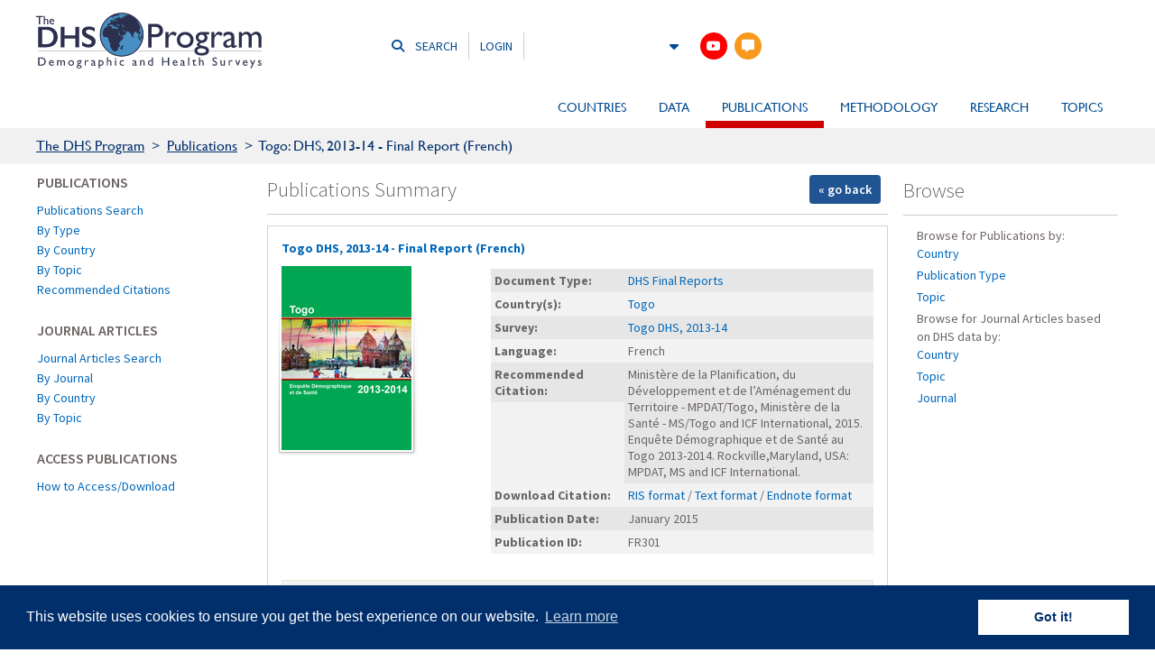

--- FILE ---
content_type: text/html;charset=UTF-8
request_url: https://www.dhsprogram.com/publications/publication-FR301-DHS-Final-Reports.cfm
body_size: 35382
content:
<!DOCTYPE html> <html lang="en"> <!-- Content Copyright Macro International -->
<!-- Page generated 2026-01-22 14:57:12 on server 1 by CommonSpot Build 10.9.0.564 (2022-12-23 18:08:09) -->
<!-- JavaScript & DHTML Code Copyright &copy; 1998-2022, PaperThin, Inc. All Rights Reserved. --> <head><script type="text/javascript" src="/cf_scripts/scripts/cfform.js"></script>
<script type="text/javascript" src="/cf_scripts/scripts/masks.js"></script>

<meta charset="UTF-8">
<meta name="Description" id="Description" content="Togo: DHS, 2013-14 - Final Report (French)" />
<meta name="Generator" id="Generator" content="CommonSpot Build 10.9.0.564" />
<title>The DHS Program - Togo: DHS, 2013-14 - Final Report (French)</title> <style id="cs_antiClickjack">body{display:none !important;position:absolute !important;top:-5000px !important;}</style><script>(function(){var chk=0;try{if(self!==top){var ts=top.document.location.href.split('/');var ws=window.document.location.href.split('/');if(ts.length<3||ws.length<3)chk=1;else if(ts[2]!==ws[2])chk=2;else if(ts[0]!==ws[0])chk=3;}}catch(e){chk=4;}if(chk===0){var stb=document.getElementById("cs_antiClickjack");stb.parentNode.removeChild(stb);}else{top.location = self.location}})();</script> <script>
var jsDlgLoader = '/publications/loader.cfm';
var jsSiteResourceLoader = '/cs-resources.cfm?r=';
var jsSiteResourceSettings = {canCombine: false, canMinify: false};
</script>
<!-- beg (1) PrimaryResources -->
<script src="/commonspot/javascript/browser-all.js"></script>
<!-- end (1) PrimaryResources -->
<!-- beg (2) SecondaryResources -->
<link rel="dns-prefetch" href="https://use.fontawesome.com"><link rel="stylesheet" type="text/css" href="https://use.fontawesome.com/releases/v6.4.2/css/all.css">
<!-- end (2) SecondaryResources -->
<!-- beg (3) StyleTags -->
<link rel="stylesheet" href="/style/measuredhs.css" type="text/css" />
<!-- end (3) StyleTags -->
<!-- beg (4) JavaScript -->
<script>
<!--
var gMenuControlID = 0;
var menus_included = 0;
var jsSiteID = 1;
var jsSubSiteID = 2;
var js_gvPageID = 21186;
var jsPageID = 21186;
var jsPageSetID = 0;
var jsPageType = 0;
var jsSiteSecurityCreateControls = 0;
var jsShowRejectForApprover = 1;
// -->
</script><script>
var jsDlgLoader = '/publications/loader.cfm';
var jsSiteResourceLoader = '/cs-resources.cfm?r=';
var jsSiteResourceSettings = {canCombine: false, canMinify: false};
</script>
<!-- end (4) JavaScript -->
<!-- beg (5) CustomHead -->
<meta name="citation_title" content="Togo Enquête Démographique et de Santé 2013-2014">
<meta name="citation_author" content="Ministère de la Planification, du Développement et de l’Aménagement du Territoire - MPDAT/Togo">
<meta name="citation_author" content="Ministère de la Santé - MS/Togo">
<meta name="citation_author" content="ICF International">
<meta name="citation_publication_date" content="2015/01/01">
<meta name="citation_pdf_url" content="http://dhsprogram.com/pubs/pdf/FR301/FR301.pdf">
<meta name="citation_technical_report_number" content="">
<meta property="og:title" content="Togo DHS, 2013-14 - Final Report (French)" />
<meta property="og:type" content="image" />
<meta property="og:url" content="https://www.dhsprogram.com/publications/publication-FR301-DHS-Final-Reports.cfm" />
<meta property="og:image" content="https://www.dhsprogram.com/publications/images/thumbnails/FR301.jpg" />
<meta http-equiv="X-UA-Compatible" content="IE=edge" />
<meta name="viewport" content="width=device-width, initial-scale=1.0, maximum-scale=1.0, user-scalable=no">
<meta name="google-translate-customization" content="ded32504857ebde8-f78f919dcb739fc6-g50b91c183c59ec84-12" />
<meta name="p:domain_verify" content="acf3a6de5d27a10b2f692e5664d4d9fe" />
<link rel="stylesheet" href="/css/swiper.min.css" type="text/css" />
<link rel="stylesheet" href="/style/dhtmlwindow.css" type="text/css" />
<link rel="stylesheet" href="/style/modal.css" type="text/css" />
<script type="text/javascript" src="/js/dhtmlwindow.js"></script>
<script type="text/javascript" src="/js/modal.js"></script>
<script type="text/javascript" src="/js/smoothScroll.js"></script>
<link rel="stylesheet" type="text/css" href="https://dhsprogram.com/assets/cookieconsent.min.css" />
<script src="https://dhsprogram.com/assets/cookieconsent.min.js"></script>
<script>
window.addEventListener("load", function(){
window.cookieconsent.initialise({
"palette": {
"popup": {
"background": "#002F6C"
},
"button": {
"background": "#fff",
"text": "#002F6C"
}
},
"content": {
"href": "https://dhsprogram.com/privacy-policy.cfm"
}
})});
</script>
<script src="//www.google.com/jsapi" type="text/javascript"></script>
<script src="/assets/inc/checkAll.js" type="text/javascript"></script>
<script src="//code.jquery.com/jquery-3.3.1.min.js"></script>
<script src="//code.jquery.com/jquery-migrate-1.2.1.min.js"></script>
<script src="/js/jquery.equal-height-columns.js" type="text/javascript"></script>
<script type="text/javascript" src="/js/swiper.min.js"></script>
<script type="text/javascript">
function searchTest(){
// console.debug("testing search");
}
/*  PT: Comment out for now.  Should be removed.
function checkSearchOptions(){
$('#widgets-area').hide();
(function() {
var cx = "005607801107332323028:iun4gastykw"; // Insert your own Custom Search engine ID here
var gcse = document.createElement('script');
gcse.type = 'text/javascript';
gcse.async = true;
gcse.src = "https://cse.google.com/cse.js?cx=" + cx;
var s = document.getElementsByTagName('script')[0]; s.parentNode.insertBefore(gcse, s);
})();
setTimeout(function(){
smoothScroll(document.getElementById("cse"));
}, 750);
}
*/
$(document).ready(function(){
$("#cse").on( "click", "div.gsc-clear-button", function() {
$("#cse").hide();
$("#widgets-area").show();
});
});
</script>
<link href="/style/fonts.css" rel="stylesheet" type="text/css" />
<link rel="stylesheet" href="/style/2020-style.css?ver=2020" type="text/css" />
<script type="text/javascript" src="/js/2020-script.js?ver=2020"></script>
<!--[if IE]><script src="//html5shiv.googlecode.com/svn/trunk/html5.js"></script><![endif]-->
<!--[if IE 8]>
<style>
.creditText {
display:none !important;
}
</style>
<![endif]-->
<!-- ClickTale Top part -->
<script type="text/javascript">
var WRInitTime=(new Date()).getTime();
</script>
<!-- ClickTale end of Top part -->
<!-- Google tag (gtag.js) -->
<script async src="https://www.googletagmanager.com/gtag/js?id=G-22SSBPCKYY"></script>
<script>
window.dataLayer = window.dataLayer || [];
function gtag(){dataLayer.push(arguments);}
gtag('js', new Date());
gtag('config', 'G-22SSBPCKYY');
</script>
<script type="text/javascript">
(function(i,s,o,g,r,a,m){i['GoogleAnalyticsObject']=r;i[r]=i[r]||function(){
(i[r].q=i[r].q||[]).push(arguments)},i[r].l=1*new Date();a=s.createElement(o),
m=s.getElementsByTagName(o)[0];a.async=1;a.src=g;m.parentNode.insertBefore(a,m)
})(window,document,'script','//www.google-analytics.com/analytics.js','ga');
ga('create', 'UA-5275645-1', 'auto');
//ga('require', 'displayfeatures');
ga('send', 'pageview');
</script>
<!-- end (5) CustomHead -->
<!-- beg (6) TertiaryResources -->
<link rel="stylesheet" type="text/css" href="/_cs_widgets/_resources/csw-card-styles.css"><link rel="stylesheet" type="text/css" href="/_cs_widgets/_resources/csw-image-styles.css"><link rel="stylesheet" type="text/css" href="/_cs_widgets/_resources/csw-button-styles.css"><link rel="stylesheet" type="text/css" href="/_cs_widgets/_resources/csw-common-styles.css"><link rel="stylesheet" type="text/css" href="/_cs_widgets/_resources/csw-text-styles.css"><link rel="stylesheet" type="text/css" href="/_cs_widgets/csw-imagetextblock/css/csw-imagetextblock.css">
<!-- end (6) TertiaryResources -->
<!-- beg (7) authormode_inlinestyles -->
<link rel="stylesheet" type="text/css" href="/commonspot/commonspot.css" id="cs_maincss">
<!-- end (7) authormode_inlinestyles -->
<script type="text/javascript">
<!--
    _CF_checkpubCart = function(_CF_this)
    {
        //reset on submit
        _CF_error_exists = false;
        _CF_error_messages = new Array();
        _CF_error_fields = new Object();
        _CF_FirstErrorField = null;


        //display error messages and return success
        if( _CF_error_exists )
        {
            if( _CF_error_messages.length > 0 )
            {
                // show alert() message
                _CF_onErrorAlert(_CF_error_messages);
                // set focus to first form error, if the field supports js focus().
                if( _CF_this[_CF_FirstErrorField].type == "text" )
                { _CF_this[_CF_FirstErrorField].focus(); }

            }
            return false;
        }else {
            return true;
        }
    }
//-->
</script>
</head><body class="CS_Document"><span role="navigation" aria-label="Top of page" id="__topdoc__"></span>
<header id="head">
<div class="wrap">
<div class="header-top">
<div class="header-quick-links">
<ul id="quick-links">
<li class="search-link"><span class="quick-links__item Search">Search</span></li>
<li class="login"><a class="quick-links__item" href="https://dhsprogram.com/data/dataset_admin">Login</a></li>
<li class="google-translate"><span id="google_translate_element" class="quick-links__item"></span></li>
</ul>
<div id="social-media" class="desktop" style="display: none;">
<ul class="social-media-links">
<li><a href="https://www.youtube.com/dhsprogram" target="tube"><i class="fab fa-youtube"></i></a></li>
<li><a href="https://blog.dhsprogram.com/" target="blog"><i class="fas fa-comment-alt"></i></a></li>
</ul>
</div>
<button class="mobile-menu-toggle" style="display:none">
<span class="open-mobile-menu">
<i class="fa fa-bars"></i>
</span>
<svg class="close-mobile-menu" xmlns="http://www.w3.org/2000/svg" width="25" height="25" viewBox="0 0 25 25"><path d="M25 2.518L22.482 0 12.5 9.982 2.518 0 0 2.518 9.982 12.5 0 22.482 2.518 25l9.982-9.982L22.482 25 25 22.482 15.018 12.5z"/></svg>
</button>
</div>
<script type="text/javascript">
<!--// PT: Change layout to Horizontal vs SIMPLE -->
function googleTranslateElementInit() {
new google.translate.TranslateElement({
pageLanguage: 'en',
layout: google.translate.TranslateElement.InlineLayout.HORIZONTAL,
multilanguagePage: true,
gaTrack: true,
gaId: 'UA-5275645-1'
}, 'google_translate_element');
}
</script>
<script type="text/javascript" src="//translate.google.com/translate_a/element.js?cb=googleTranslateElementInit"></script>
</div>
<div class="header-middle">
<div class="header-logos">
<h1 id="logo"><a id="logo-dhs" href="/">The DHS Program</a></h1>
</div>
<div id="main-nav" class="header-main-nav">
<div id="search-box">
<div class="search-close"><i class="fas fa-times"></i></div>
<form id="site-search-form" method="get" action="/searchresults.cfm">
<div class="input-field-wrap">
<label for="srchString" class="sr-only">Search:</label>
<input type="text" id="q" name="q" size="18" class="js-site-search-box" placeholder="Search The DHS Program">
<button type="submit" class="submit-btn">Search</button>
</div>
</form>
</div>
<div id="cs_control_1379" class="cs_control CS_Element_LinkBar">
<script type="text/javascript">
$(document).ready(function() {
$("#navigation td").hover(function() {
$("> div > ul", this)
.css("display", "none")
.slideDown(100)
.css("display", "block");
}, function() {
$("> div > ul", this).slideUp(100);
});
});
function findPositionX(obj){
var left = 0;
if(obj.offsetParent){
while(1){
left += obj.offsetLeft;
if(!obj.offsetParent)
break;
obj = obj.offsetParent;
}
}else if(obj.x){
left += obj.x;
}
return left;
}
function hideMe(obj){
document.getElementById(childMenu).style.display = 'none';
}
</script>
<!-- /publications/ -->
<nav id="primary-navigation">
<ul>
<li>
<a href="/Countries">Countries</a>
<ul class="child-navigation">
<li><a href="/Countries/Country-List.cfm">Countries List</a></li>
<li><a href="/Countries/index.cfm?show=map">Interactive Map</a></li>
</ul>
</li>
<li>
<a href="/Data/">Data</a>
<ul class="child-navigation">
<li><a href="/data/Using-Datasets-for-Analysis.cfm">Using Datasets for Analysis</a></li>
<li><a href="/Data/Guide-to-DHS-Statistics/index.cfm">Guide to DHS Statistics</a></li>
<li><a href="/data/available-datasets.cfm">Download Datasets</a></li>
<li><a href="https://www.idhsdata.org/">IPUMS-DHS</a></li>
<li><a href="https://userforum.dhsprogram.com">DHS User Forum</a></li>
<li><a href="https://statcompiler.com">STATcompiler</a></li>
<li><a href="/data/Mobile-App.cfm">Mobile App</a></li>
<li><a href="https://api.dhsprogram.com">DHS API</a></li>
<li><a href="/data/visualizations/index.cfm">Visualizations</a></li>
</ul>
</li>
<li class="current-menu-item">
<a href="/publications/index.cfm">Publications</a>
<ul class="child-navigation">
<li><a href="/search">Publications Search</a></li>
<li><a href="/publications/Journal-Articles-Search.cfm">Journal Articles Search</a></li>
<li><a href="/publications/publication-search.cfm">Publications Catalog</a></li>
</ul>
</li>
<li>
<a href="/Methodology/index.cfm">Methodology</a>
<ul class="child-navigation">
<li><a href="/Methodology/Survey-Types/index.cfm">Survey Types</a></li>
<li><a href="/Methodology/Survey-Search.cfm">Survey Characteristics Search</a></li>
<li><a href="/Methodology/Questionnaires.cfm">Questionnaires and Manuals</a></li>
<li><a href="/publications/publication-dhsm6-dhs-questionnaires-and-manuals.cfm">Tabulation Plan for DHS Final Report</a></li>
<li><a href="/publications/publication-dhsm26-dhs-questionnaires-and-manuals.cfm">Tabulation Plan for Key Indicators Report</a></li>
<li><a href="/Methodology/Survey-Process.cfm">Survey Process</a></li>
<li><a href="https://questiondatabase.dhsprogram.com/">Survey Questions Database</a></li>
<li><a href="/Methodology/GIS.cfm">GIS</a></li>
<li><a href="/Methodology/Dissemination.cfm">Dissemination</a></li>
<li><a href="/Methodology/Capacity-Strengthening/index.cfm">Capacity Strengthening</a></li>
</ul>
</li>
<li>
<a href="/Research/index.cfm">Research</a>
<ul class="child-navigation">
<li><a href="/Research/Featured-Studies.cfm">Featured Studies</a></li>
<li><a href="/Research/DHS-Fellows-Program.cfm">DHS Fellows Program</a></li>
</ul>
</li>
<li>
<a href="/Topics/">Topics</a>
<ul class="child-navigation" style="right: 0px;">
<li><a href="/topics/Childhood-Mortality.cfm">Childhood Mortality</a></li>
<li><a href="/Topics/covid-19.cfm">COVID-19</a></li>
<li><a href="/topics/Family-Planning.cfm">Family Planning</a></li>
<li><a href="/topics/gender/index.cfm">Gender</a></li>
<li><a href="/topics/malaria/index.cfm">Malaria</a></li>
<li><a href="/topics/Maternal-Mortality.cfm">Maternal Mortality</a></li>
<li><a href="/topics/Nutrition/Index.cfm">Nutrition</a></li>
<li><a href="/topics/sdgs/index.cfm">SDGs</a></li>
<li><a href="/topics/wealth-index/index.cfm">Wealth Index</a></li>
<li><a href="/Topics/more-topics.cfm">More topics</a></li>
</ul>
</li>
</ul>
</nav>
</div>
<a class="MobileLogin__link" style="display:none" href="https://dhsprogram.com/data/dataset_admin">LOGIN</a>
<div id="social-media"  class="mobile" style="display: none;">
<ul class="social-media-links">
<li><a href="https://www.youtube.com/dhsprogram" target="tube"><i class="fab fa-youtube"></i></a></li>
<li><a href="https://blog.dhsprogram.com/" target="blog"><i class="fas fa-comment-alt"></i></a></li>
</ul>
</div>
</div>
</div>
</div>
</header>
<div id="widgets-area">
<div id="breadCrumb">
<div id="cs_control_1610" class="cs_control CS_Element_LinkBar"> <a href="/">The DHS Program</a>  &gt;  <a href="/publications/">Publications</a>  &gt;  Togo: DHS, 2013-14 - Final Report (French) </div>
</div>
<div id="news-columns" class="wrap oldStyle">
<div id="WidgetsHeader">
<div id="cs_control_19166" class="cs_control CS_Element_Schedule"> <div  title="" id="CS_Element_widgetsheader"> </div> </div>
</div>
<div id="main-content"><div id="leftColumn"><div id="cs_control_1432" class="cs_control CS_Element_Schedule"><div  title="" id="CS_Element_leftColumn"><div id="gridRow_1_1_1432" class="cs_GridRow"><div id="gridCol_1_1_1_1_1432" class="cs_GridColumn"><div id="cs_control_1651" class="cs_control CS_Element_LinkBar">
<style type="text/css">
/*	 	#leftColumn{
line-height:15px;
}*/
/*		#leftColumn ul{
margin:4px 0 0 12px;
padding:0px
}*/
/*		#leftColumn #thirdLevel {
margin:0px;
padding:0px;
margin-left:8px
}
#leftColumn li{
margin-bottom:4px;
}*/
</style>
<ul>
<li><span class="leftListHeader">PUBLICATIONS</span></li>
<ul>
<li><a href="/search" onClick="" class="leftListChild">Publications Search</a></li>
<li><a href="/publications/publications-by-type.cfm" onClick="" class="leftListChild">By Type</a></li>
<li><a href="/Publications/Publications-by-Country.cfm" onClick="" class="leftListChild">By Country</a></li>
<li><a href="/Publications/Publications-by-Topic.cfm" onClick="" class="leftListChild">By Topic</a></li>
<li><a href="/publications/Recommended-Citations.cfm" onClick="" class="leftListChild">Recommended Citations</a></li>
</ul>
</ul>
<ul style="border-top:1px dashed #666">
<li><span class="leftListHeader">JOURNAL ARTICLES</span></li>
<ul>
<li><a href="/publications/Journal-Articles-Search.cfm" onClick="" class="leftListChild">Journal Articles Search</a></li>
<li><a href="/Publications/Journal-Articles-by-Journal.cfm" onClick="" class="leftListChild">By Journal</a></li>
<li><a href="/Publications/Journal-Articles-by-Country.cfm" onClick="" class="leftListChild">By Country</a></li>
<li><a href="/Publications/Journal-Articles-by-Topic.cfm" onClick="" class="leftListChild">By Topic</a></li>
</ul>
</ul>
<ul style="border-top:1px dashed #666">
<li><span class="leftListHeader">ACCESS PUBLICATIONS</span></li>
<ul>
<li><a href="/publications/instructions.cfm" onClick="" class="leftListChild">How to Access/Download</a></li>
</ul>
</ul>
</div></div></div></div></div></div><div id="centerColumn"><div id="cs_control_1378" class="cs_control CS_Element_Schedule"><div  title="" id="CS_Element_mainbody"><div id="gridRow_1_1_1378" class="cs_GridRow"><div id="gridCol_1_1_1_1_1378" class="cs_GridColumn"><div id="cs_control_62122" class="cs_control CS_Element_Custom">
<div id="Section--Title-Container" class="Section--Title-Container">
<div class="Section--Title__section">
<h2 class="Section--Title">Publications Summary</h2>
</div>
</div>
</div><div id="cs_control_11243" class="cs_control CS_Element_CustomCF"><div id="CS_CCF_21186_11243">
<style>
#publication_summary {
width:584px;
border: solid 1px lightgrey;
padding:15px 15px 15px 15px;
}
#publication_image {
background: url(/publications/images/largePublicationBackground.png) no-repeat bottom;
margin-left: -5px;
padding: 11px 7px 7px 5px;
width:144px;
float:left;
}
#publication_image img {
width: 144px;
vertical-align:top;
float:left;
}
#pdf_icon {
}
#pdf_icon img {
margin: 0 0 0 98px;
width: 46px;
border: 0 none;
}
#publication_title{
/*border-bottom: dashed 1px #D0CED5;*/
font-size:14px;
font-weight:bold;
float: left;/*right;*/
color: #6F679D;
width: 584px;
/*width: 424px;*/
}
#publication_title a{
color: #6F679D;
text-decoration: none;
text-transform: none;
}
#publication_metadata{
float: right;
width: 424px;
}
#publication_metadata a{
color: #84AE42;
font-weight:bold;
text-decoration: none;
text-transform: none;
}
#add_to_cart{
background-color: #FBEED8;
border: #ece4d6 solid 1px;
margin: 15px 0 5px 0;
padding: 20px;
}
#download_btn a{
color: #84AE42;
text-decoration: none;
text-transform: none;
line-height:24px;
}
#download_btn img {
vertical-align:middle;
border:0 none;
padding: 0 10px 0 0;
}
#order_txt{
/*border-left: 1px dashed #D0CED5;*/
float: right;
margin: 15px 0 30px;
/*width: 295x;*/
}
#order_txt_full{
float: right;
margin: 15px 0;
padding: 0 20px;
}
#order_hard_copy{
padding:15px 0;
}
#publication_abstract{
padding:15px 0;
}
.abstract {
color: #84ae42;
font-size: 18px;
}
.leftData {
text-align:right;
margin: 0 8px 8px 8px;
width: 89px;
}
.rightData {
text-align:left;
margin: 0 8px 8px 8px;
width: 188px;
}
dl {
background: /*#d3eaa7;*/ #f2f2f2;
}
dt {
background: /*#bede83;*/ #e6e6e6;
clear: left;
color: #666;
float: left;
font-weight: bold;
padding: 4px;
text-align: left;
width: 140px;
}
dt.alt {
background: none;
}
dt:after {
content: ":";
}
dd {
background: #e6e6e6;
margin: 0 0 0 148px;
padding: 4px;
}
dd.alt {
background: #f2f2f2;
}
#yourBackBtn{
background: url(/images/backButton.png);
border-radius: 4px;
-moz-border-radius: 4px;
-webkit-border-radius: 4px;
box-shadow: #ab701c 0.1em 0.1em 0.5em inset;
-moz-box-shadow: #ab701c 0.1em 0.1em 0.5em inset;
-webkit-box-shadow: #ab701c 0.1em 0.1em 0.5em inset;
float: right;
font-size: 11px;
height: 24px;
line-height: 24px;
padding: 0 10px;
position: relative;
right: 8px;
top: -35px;
}
#yourBackBtn a {
color: #fff;
font-weight: bold;
text-decoration: none;
text-shadow: #ab701c 1px 1px 0;
}
</style>
<div id="yourBackBtn"><a href="javascript:history.back();"> « go back </a></div>
<div id="publication_summary">
<div id="publication_title">
<a href="/pubs/pdf/FR301/FR301.pdf" target="_blank" style="color:#3d64b3;font-weight:bold">
Togo DHS, 2013-14 - Final Report (French) 
</a>
</div>
<br/>
<div id="publication_image">
<a href="/pubs/pdf/FR301/FR301.pdf" target="_blank">
<img src="/publications/images/thumbnails/FR301.jpg"
alt="Cover of Togo DHS, 2013-14 - Final Report (French)"
title="Cover of Togo DHS, 2013-14 - Final Report (French)" />
</a>
</div>
<div id="publication_metadata">
<dl>
<dt class="">Document Type</dt>
<dd><a href="/search/index.cfm?bydoctype=publication&bypubtype=5" style="font-weight:normal">DHS Final Reports</a></dd>
<dt class="alt">Country(s)</dt>
<dd class="alt">
<!-- -->
<a href="/countries/Country-Main.cfm?ctry_id=41" style="font-weight:normal">Togo</a>
<!-- -->
</dd>
<dt class="">Survey</dt>
<dd class=""><a href="/methodology/survey/survey-display-328.cfm" style="font-weight:normal">
Togo DHS, 2013-14</a> </dd>
<dt class="alt">Language</dt>
<dd class="alt">French</dd>
<dt class="">Recommended Citation</dt>
<dd class="">Ministère de la Planification, du Développement et de l’Aménagement du Territoire - MPDAT/Togo, Ministère de la Santé - MS/Togo and ICF International, 2015. Enquête Démographique et de Santé au Togo 2013-2014. Rockville,Maryland, USA: MPDAT, MS and ICF International. </dd>
<dt class="alt">Download Citation</dt>
<dd class="alt">
<a href="citations/cite_FR301.ris" target="citationris" style="font-weight:normal">RIS format</a> /
<a href="citations/cite_FR301.txt" target="citationtxt" style="font-weight:normal">Text format</a> /
<a href="citations/cite_FR301.enw" target="citationtxt" style="font-weight:normal">Endnote format</a>
</dd>
<dt class="">Publication Date</dt>
<dd class="">January 2015</dd>
<dt class="alt">Publication ID</dt>
<dd class="alt">FR301</dd>
</dl>
</div>
<br clear="all" />
<div id="add_to_cart" style="padding-bottom:0px;background-color:#f2f2f2">
<div id="download_btn" style="">
<script type="text/javascript">
function funcReportAnalytics(strDestination) {
ga('send', 'pageview', strDestination);
}
</script>
<a href="/pubs/pdf/FR301/FR301.pdf" class="download-link" style="float:right;"
target="_blank" onclick="funcReportAnalytics(this.getAttribute('href'))">Download</a>
<h2><a href="/pubs/pdf/FR301/FR301.pdf" onclick="funcReportAnalytics(this.getAttribute('href'))" style="font-weight:bold">Download this publication</a></h2>
<a href="/pubs/pdf/FR301/FR301.pdf" target="_blank" onclick="funcReportAnalytics(this.getAttribute('href'))">
<img src="/images/small_pdf_icon.jpg" alt="Small PDF Icon" />Final Report (PDF, 3979K)
</a>
</div>
<div id=order_txt style="padding-bottom:0px">
<form name="pubCart" id="pubCart" action="/customcf/legacy/publication/cart_action.cfm" method="post" onsubmit="return _CF_checkpubCart(this)"><input name="listID" id="listID"  type="hidden" value="1525" /> <input name="varID" id="varID"  type="hidden" value="&amp;srchTp=advanced" /> <input name="action" id="action"  type="hidden" value="Add To Cart" /> <input name="pub_code" id="pub_code"  type="hidden" value="FR301" /> <input name="pub_type" id="pub_type"  type="hidden" value="DHS-Final-Reports" />
<strong><a href="#" onclick="document.pubCart.submit(); return false" style="font-weight:normal">Order a Hard Copy:</a></strong> Please use electronic copies of DHS publications
whenever possible. Hardcopies of publications are intended primarily for those in developing
countries where internet connections are limited or unavailable. </form>
</div>
<br clear="all" />
</div>
</div>
</div></div></div></div></div></div></div><div id="rightColumn"><div id="cs_control_1433" class="cs_control CS_Element_Schedule"><div  title="" id="CS_Element_rightColumn"><div id="gridRow_1_1_1433" class="cs_GridRow"><div id="gridCol_1_1_1_1_1433" class="cs_GridColumn"><div id="cs_control_50815" class="cs_control CS_Element_Custom">
<div class="cswImageTextblock cswLayout-TextOverlayed cswLayout-TextOverlayed cswImgPos-centermiddle cswGutter-15 cswCardAlign-left cswVertAlign-top " >
<div class="cswCard cswColXXS-1 cswColMD-1 cswColSM-1 cswColXS-1 cswColLG-1" >
<div class="cswImageTextblockContainer cswImgAlign-left cswCardAlign-left" style="background-color:inherit;">
<div class="cswOverlayWrapper" style="color:white;">
<div class="cswImageWrapper cswShadow-none cswImgMove-none" >
<div class="cswImage cswImgPos-centermiddle" style="background-image: url(/images/LEFT-SIDE-GREEN-BAR_NO-TEXT.png); height:35px;"></div>
<div class="cswMainImgOverlay " ></div>
<div class="cswHoverImgOverlay " ></div>
</div>
<div class="cswInBlock">
<p class="cswTitle cswSize-md cswTextAlign-inherit" style="padding:0px 0px 0px 12px;">Browse</p>
<div class="cswLineWrapper cswTextAlign-inherit">
<div class="cswLine " style="border-top-width:1px;"></div>
</div>
</div>
</div>
</div>
</div>
</div>
</div><div id="cs_control_3548" class="cs_control CS_Element_Textblock"><div class="CS_Textblock_Text"><p style="padding: 0px 15px 0px 15px;">Browse for Publications by:</p>
<ul style="padding: 0px 15px 0px 15px;">
<li><a href="/publications/Publications-by-Country.cfm" data-id="CP___PAGEID_3731" style="">Country</a></li>
<li><a href="/publications/publications-by-type.cfm" data-id="CP___PAGEID_10412">Publication Type</a></li>
<li><a href="/publications/Publications-by-Topic.cfm" data-id="CP___PAGEID_4240">Topic</a></li>
</ul>
<p style="padding: 0px 15px 0px 15px;">Browse for Journal Articles based on DHS data by:</p>
<ul style="padding: 0px 15px 0px 15px;">
<li><a href="/publications/Journal-Articles-by-Country.cfm" data-id="CP___PAGEID_3751">Country</a></li>
<li><a href="/publications/Journal-Articles-by-Topic.cfm" data-id="CP___PAGEID_4299">Topic</a></li>
<li><a href="/publications/Journal-Articles-by-Journal.cfm" data-id="CP___PAGEID_4296">Journal</a></li>
</ul></div></div></div></div></div></div></div></div><div><div id="cs_control_19167" class="cs_control CS_Element_Schedule"><div  title="" id="CS_Element_widgetsfooter"></div></div>
</div>
</div>
</div>
<footer id="floor">
<style>#newsletter-form span:before{height:40px}</style>
<div id="sitemap">
<div class="row wrap">
<div class="col_1_4th">
<div id="cs_control_19152" class="cs_control CS_Element_Schedule"><div  title="" id="CS_Element_sitemaplinkcontainer1"><div id="gridRow_1_1_19152" class="cs_GridRow"><div id="gridCol_1_1_1_1_19152" class="cs_GridColumn"><div id="cs_control_19169" class="cs_control CS_Element_Schedule"><div  title="" id="CS_Element_21186_19169"><div id="gridRow_1_1_19169" class="cs_GridRow"><div id="gridCol_1_1_1_1_19169" class="cs_GridColumn"><div id="cs_control_19170" class="cs_control CS_Element_LinkBar">
<h5><a href="/Who-We-Are/About-Us.cfm"> WHO WE ARE </a></h5>
<ul>
<li><a href="/Who-We-Are/News-about-the-DHS-Program.cfm"> News about the DHS Program </a></li>
<li><a href="/Who-We-Are/Leadership.cfm"> Leadership </a></li>
<li><a href="/Who-We-Are/News-Room/index.cfm"> News Room </a></li>
<li><a href="/Who-We-Are/Contact-Us.cfm"> Contact Us </a></li>
<li><a href="/Who-We-Are/Employment.cfm"> Employment </a></li>
<li><a href="/Privacy-Policy.cfm"> Privacy Policy </a></li>
</ul>
</div><div id="cs_control_19171" class="cs_control CS_Element_LinkBar">
<h5><a href="/Where-We-Work/"> Countries </a></h5>
<ul>
<li><a href="/Countries/Country-List.cfm"> Countries List </a></li>
<li><a href="/Countries/index.cfm?show=map"> Interactive Map </a></li>
</ul>
</div></div></div></div></div></div></div></div></div>
</div>
<div class="col_1_4th">
<div id="cs_control_19153" class="cs_control CS_Element_Schedule"><div  title="" id="CS_Element_sitemaplinkcontainer2"><div id="gridRow_1_1_19153" class="cs_GridRow"><div id="gridCol_1_1_1_1_19153" class="cs_GridColumn"><div id="cs_control_19172" class="cs_control CS_Element_Schedule"><div  title="" id="CS_Element_21186_19172"><div id="gridRow_1_1_19172" class="cs_GridRow"><div id="gridCol_1_1_1_1_19172" class="cs_GridColumn"><div id="cs_control_19173" class="cs_control CS_Element_LinkBar">
<h5><a href="/Methodology/index.cfm"> Methodology </a></h5>
<ul>
<li><a href="/Methodology/Survey-Types/DHS.cfm"> Survey Types </a></li>
<li><a href="/Methodology/Survey-Search.cfm"> Survey Characteristics Search </a></li>
<li><a href="/Methodology/Questionnaires.cfm"> Questionnaires </a></li>
<li><a href="/Methodology/Survey-Process.cfm"> Survey Process </a></li>
<li><a href="/Methodology/Protecting-the-Privacy-of-DHS-Survey-Respondents.cfm"> Privacy of Respondents </a></li>
<li><a href="/Methodology/GIS.cfm"> GIS </a></li>
<li><a href="/Methodology/Dissemination.cfm"> Dissemination </a></li>
<li><a href="/Methodology/Capacity-Strengthening/index.cfm"> Capacity Strengthening </a></li>
</ul>
</div></div></div></div></div><div id="cs_control_135794" class="cs_control CS_Element_LinkBar">
<h5><a href="/Research/index.cfm"> RESEARCH </a></h5>
<ul>
<li><a href="/Research/contraceptive-profiles.cfm"> Contraceptive Profiles </a></li>
<li><a href="/Research/DHS-Fellows-Program.cfm"> DHS Fellows Program </a></li>
</ul>
</div></div></div></div></div>
</div>
<div class="col_1_4th">
<div id="cs_control_19154" class="cs_control CS_Element_Schedule"><div  title="" id="CS_Element_sitemaplinkcontainer3"><div id="gridRow_1_1_19154" class="cs_GridRow"><div id="gridCol_1_1_1_1_19154" class="cs_GridColumn"><div id="cs_control_19174" class="cs_control CS_Element_Schedule"><div  title="" id="CS_Element_21186_19174"><div id="gridRow_1_1_19174" class="cs_GridRow"><div id="gridCol_1_1_1_1_19174" class="cs_GridColumn"><div id="cs_control_19175" class="cs_control CS_Element_LinkBar">
<h5><a href="/data/index.cfm"> DATA </a></h5>
<ul>
<li><a href="/data/Using-DataSets-for-Analysis.cfm"> Using Datasets for Analysis </a></li>
<li><a href="/Data/Guide-to-DHS-Statistics/index.cfm"> Guide to DHS Statistics </a></li>
<li><a href="/data/available-datasets.cfm"> Download Datasets </a></li>
<li><a href="/data/dataset_admin/login_main.cfm"> Dataset Login </a></li>
<li><a href="https://www.idhsdata.org/"> IPUMS-DHS </a></li>
<li><a href="https://userforum.dhsprogram.com"> DHS User Forum </a></li>
<li><a href="https://www.statcompiler.com/"> STATcompiler </a></li>
<li><a href="/data/Mobile-App.cfm"> Mobile App </a></li>
<li><a href="https://api.dhsprogram.com/"> DHS API </a></li>
<li><a href="/data/visualizations/index.cfm"> Visualizations </a></li>
</ul>
</div><div id="cs_control_19176" class="cs_control CS_Element_LinkBar">
<h5><a href="/publications/index.cfm"> PUBLICATIONS </a></h5>
<ul>
<li><a href="/search"> Publications Search </a></li>
<li><a href="/publications/Journal-Articles-Search.cfm"> Journal Articles Search </a></li>
<li><a href="/publications/Publication-Search.cfm"> Publications Catalog </a></li>
</ul>
</div></div></div></div></div></div></div></div></div>
</div>
<div class="col_1_4th col_last">
<div id="cs_control_19155" class="cs_control CS_Element_Schedule"><div  title="" id="CS_Element_sitemaplinkcontainer4"><div id="gridRow_1_1_19155" class="cs_GridRow"><div id="gridCol_1_1_1_1_19155" class="cs_GridColumn"><div id="cs_control_19177" class="cs_control CS_Element_Schedule"><div  title="" id="CS_Element_21186_19177"><div id="gridRow_1_1_19177" class="cs_GridRow"><div id="gridCol_1_1_1_1_19177" class="cs_GridColumn"><div id="cs_control_19178" class="cs_control CS_Element_LinkBar">
<h5><a href="/topics/index.cfm"> TOPICS </a></h5>
<ul>
<li><a href="/topics/Childhood-Mortality.cfm"> Childhood Mortality </a></li>
<li><a href="/Topics/covid-19.cfm"> COVID-19 </a></li>
<li><a href="/topics/Family-Planning.cfm"> Family Planning </a></li>
<li><a href="/topics/gender/index.cfm"> Gender </a></li>
<li><a href="/topics/malaria/index.cfm"> Malaria </a></li>
<li><a href="/topics/Maternal-Mortality.cfm"> Maternal Mortality </a></li>
<li><a href="/topics/Nutrition/Index.cfm"> Nutrition </a></li>
<li><a href="/topics/Wealth-Index.cfm"> Wealth Index </a></li>
<li><a href="/topics/sdgs/index.cfm"> SDGs </a></li>
<li><a href="/Topics/more-topics.cfm"> More Topics </a></li>
</ul>
</div></div></div></div></div></div></div></div></div>
</div>
</div>
</div>
<div id="colophon">
<div class="row wrap">
<p class="col_3_8ths">
ICF, 530 Gaither Road, Suite 500, Rockville, MD 20850<br />
Tel: +1 301 407-6500 * Fax: +1 301 407-6501
</p>
</div>
</div>
</footer>
<!-- ClickTale Bottom part -->
<div id="ClickTaleDiv" style="display: none;"></div>
<script type="text/javascript">
if(document.location.protocol!='https:')
document.write(unescape("%3Cscript%20src='https://s.clicktale.net/WRb6.js'%20type='text/javascript'%3E%3C/script%3E"));
</script>
<script type="text/javascript">
if(typeof ClickTale=='function') ClickTale(9245,1,"www");
</script>
<!-- ClickTale end of Bottom part -->
<!-- beg (1) PrimaryResources -->
<script src="/ADF/thirdParty/jquery/jquery-3.5.js"></script><script src="/commonspot/javascript/lightbox/overrides.js"></script><script src="/commonspot/javascript/lightbox/window_ref.js"></script><script src="/commonspot/pagemode/always-include-common.js"></script>
<!-- end (1) PrimaryResources -->
<!-- beg (2) SecondaryResources -->
<!-- end (2) SecondaryResources -->
<!-- beg (3) CustomFoot -->
<!-- end (3) CustomFoot -->
<!-- beg (4) TertiaryResources -->
<script src="/_cs_widgets/_resources/csw-button-styles.js"></script><script src="/_cs_widgets/csw-imagetextblock/js/csw-imagetextblock.js"></script>
<!-- end (4) TertiaryResources --><script>
<!--
var jsPageContributeMode = 'read';
var jsPageSessionContributeMode = 'read';

var jsPageAuthorMode = 0;
var jsPageEditMode = 0;


if(!commonspot)
var commonspot = {};
commonspot.csPage = {};


commonspot.csPage.url = '/publications/publication-FR301-DHS-Final-Reports.cfm';


commonspot.csPage.id = 21186;

commonspot.csPage.siteRoot = '/';
commonspot.csPage.subsiteRoot = '/publications/';


// -->
</script>

<script>
<!--
	if (typeof parent.commonspot == 'undefined' || typeof parent.commonspot.lview == 'undefined' || typeof parent.commonspot.lightbox == 'undefined')
		loadNonDashboardFiles();
	else if (parent.commonspot && typeof newWindow == 'undefined')
	{
		var arrFiles = [
					{fileName: '/commonspot/javascript/lightbox/overrides.js', fileType: 'script', fileID: 'cs_overrides'},
					{fileName: '/commonspot/javascript/lightbox/window_ref.js', fileType: 'script', fileID: 'cs_windowref'}
					];
		
		loadDashboardFiles(arrFiles);
	}
//-->
</script>
</body></html>

--- FILE ---
content_type: text/css
request_url: https://www.dhsprogram.com/_cs_widgets/_resources/csw-card-styles.css
body_size: 14836
content:
/* 
	csw-card-styles.css 
	
	Version: [2018-01-12 19:30]
*/


/* Alignment within the Container */
.cswCard.cswCardAlign-left {
	text-align: left; 
}
.cswCard.cswCardAlign-center {
	text-align: center; 
}
.cswCard.cswCardAlign-right {
	text-align: right; 
}


/*****************/
/* Shadow Styles */
/*****************/
.cswCard  {
	position: relative;	/* needed for shadow */
	z-index: 1;
	box-sizing: border-box;
}


/* cswShadow-small */
.cswCard.cswShadow-small {
	box-shadow: 3px 3px 10px rgba(0, 0, 0, 0.3);
}
.cswCard.cswShadow-medium {
	box-shadow: 6px 6px 20px rgba(0, 0, 0, 0.3);
}
.cswCard.cswShadow-bottom {
	box-shadow: 0px 6px 10px rgba(0, 0, 0, 0.3);
}
.cswCard.cswShadow-full {
	/* box-shadow: 0 0 20px rgba(0, 0, 0, 0.3);*/
	box-shadow: 0 1px 20px 0px rgba(0, 0, 0,.75); 
}

/* Edge turned up Shadow */
.cswCard.cswShadow-rightedgeup::after,
.cswCard.cswShadow-leftedgeup::before {
    box-shadow: 0 15px 10px rgba(0, 0, 0, 0.35);
    -webkit-transform: rotate(-4deg);
    -ms-transform: rotate(-4deg);
    transform: rotate(-4deg);
    content: "";
    position: absolute;
    top: 80%;
    left: 5px;	/* 0.35714rem; */
    bottom: 12px; /* 1.07143rem; */
    width: 30%;
    max-width: 21.42857rem;
    background: rgba(0, 0, 0, 0.2);
    z-index: -1;
}
.cswCard.cswShadow-rightedgeup::after {
	right: 0.35714rem;
	left: auto;
	transform: rotate(4deg);
   -webkit-transform: rotate(4deg);
   -ms-transform: rotate(4deg);
	 z-index: -1;
}



/*******************************/
/****** Block Widths ***********/
/*******************************/

.cswGutter-15 .cswCard { 
	margin-top: 0;
	margin-right: 15px;
	margin-bottom: 0;
	margin-left: 0;
}
.cswGutter-30 .cswCard {
	margin-top: 0;
	margin-right: 30px;
	margin-bottom: 0;
	margin-left: 0;
}
.cswGutter-45 .cswCard {
	margin-top: 0;
	margin-right: 45px;
	margin-bottom: 0;
	margin-left: 0;
}
.cswGutter-60 .cswCard {
	margin-top: 0;
	margin-right: 60px;
	margin-bottom: 0;
	margin-left: 0;
}


/* If shadow add margin to bottom  */
.cswCard[class*='cswShadow'] {
	margin-bottom: 15px;
}



/* Extra small devices (phones, less than 480px) */
/* No media query since this is the default */
.cswCard.cswColXXS-1 { width: 100%; }
.cswCard.cswColXXS-2 { width: 50%; }  
.cswCard.cswColXXS-3 { width: 33%; }
.cswCard.cswColXXS-4 { width: 25%; }
.cswGutter-15 .cswCard.cswColXXS-2 { width: calc((100% / 2) - (15px / 2) ); }  
.cswGutter-15 .cswCard.cswColXXS-3 { width: calc((100% / 3) - ((2*15px) / 3)); }
.cswGutter-15 .cswCard.cswColXXS-4 { width: calc((100% / 4) - ((3*15px) / 4)); } 	
.cswGutter-30 .cswCard.cswColXXS-2 { width: calc((100% / 2) - (30px / 2) ); }  
.cswGutter-30 .cswCard.cswColXXS-3 { width: calc((100% / 3) - ((2*30px) / 3)); }
.cswGutter-30 .cswCard.cswColXXS-4 { width: calc((100% / 4) - ((3*30px) / 4)); } 	
.cswGutter-45 .cswCard.cswColXXS-2 { width: calc((100% / 2) - (45px / 2) ); }  
.cswGutter-45 .cswCard.cswColXXS-3 { width: calc((100% / 3) - ((2*45px) / 2)); }
.cswGutter-45 .cswCard.cswColXXS-4 { width: calc((100% / 4) - ((3*45px) / 3)); } 	
.cswGutter-60 .cswCard.cswColXXS-2 { width: calc((100% / 2) - (60px / 2) ); }  
.cswGutter-60 .cswCard.cswColXXS-3 { width: calc((100% / 3) - ((2*60px) / 3)); }
.cswGutter-60 .cswCard.cswColXXS-4 { width: calc((100% / 4) - ((3*60px) / 4)); } 

/* Extra small devices (480px and up) */
@media (min-width: 480px) { 
	.cswCard.cswColXS-1 { width: 100%; }
	.cswCard.cswColXS-2 { width: 50%; }  
	.cswCard.cswColXS-3 { width: 33%; }
	.cswCard.cswColXS-4 { width: 25%; }
	.cswGutter-15 .cswCard.cswColXS-2 { width: calc((100% / 2) - (15px / 2) ); }  
	.cswGutter-15 .cswCard.cswColXS-3 { width: calc((100% / 3) - ((2*15px) / 3)); }
	.cswGutter-15 .cswCard.cswColXS-4 { width: calc((100% / 4) - ((3*15px) / 4)); } 	
	.cswGutter-30 .cswCard.cswColXS-2 { width: calc((100% / 2) - (30px / 2) ); }  
	.cswGutter-30 .cswCard.cswColXS-3 { width: calc((100% / 3) - ((2*30px) / 3)); }
	.cswGutter-30 .cswCard.cswColXS-4 { width: calc((100% / 4) - ((3*30px) / 4)); } 	
	.cswGutter-45 .cswCard.cswColXS-2 { width: calc((100% / 2) - (45px / 2) ); }  
	.cswGutter-45 .cswCard.cswColXS-3 { width: calc((100% / 3) - ((2*45px) / 2)); }
	.cswGutter-45 .cswCard.cswColXS-4 { width: calc((100% / 4) - ((3*45px) / 3)); } 	
	.cswGutter-60 .cswCard.cswColXS-2 { width: calc((100% / 2) - (60px / 2) ); }  
	.cswGutter-60 .cswCard.cswColXS-3 { width: calc((100% / 3) - ((2*60px) / 3)); }
	.cswGutter-60 .cswCard.cswColXS-4 { width: calc((100% / 4) - ((3*60px) / 4)); } 		
}

/* Small devices (tablets, 768px and up) */
@media (min-width: 768px) { 
	.cswCard.cswColSM-1 { width: 100%; }
	.cswCard.cswColSM-2 { width: 50%; }  
	.cswCard.cswColSM-3 { width: 33%; }
	.cswCard.cswColSM-4 { width: 25%; }
	.cswGutter-15 .cswCard.cswColSM-2 { width: calc((100% / 2) - (15px / 2) ); }  
	.cswGutter-15 .cswCard.cswColSM-3 { width: calc((100% / 3) - ((2*15px) / 3)); }
	.cswGutter-15 .cswCard.cswColSM-4 { width: calc((100% / 4) - ((3*15px) / 4)); } 	
	.cswGutter-30 .cswCard.cswColSM-2 { width: calc((100% / 2) - (30px / 2) ); }  
	.cswGutter-30 .cswCard.cswColSM-3 { width: calc((100% / 3) - ((2*30px) / 3)); }
	.cswGutter-30 .cswCard.cswColSM-4 { width: calc((100% / 4) - ((3*30px) / 4)); } 	
	.cswGutter-45 .cswCard.cswColSM-2 { width: calc((100% / 2) - (45px / 2) ); }  
	.cswGutter-45 .cswCard.cswColSM-3 { width: calc((100% / 3) - ((2*45px) / 2)); }
	.cswGutter-45 .cswCard.cswColSM-4 { width: calc((100% / 4) - ((3*45px) / 3)); } 	
	.cswGutter-60 .cswCard.cswColSM-2 { width: calc((100% / 2) - (60px / 2) ); }  
	.cswGutter-60 .cswCard.cswColSM-3 { width: calc((100% / 3) - ((2*60px) / 3)); }
	.cswGutter-60 .cswCard.cswColSM-4 { width: calc((100% / 4) - ((3*60px) / 4)); } 		
}

/* Medium devices (desktops, 992px and up) */
@media (min-width: 992px) {  
	.cswCard.cswColMD-1 { width: 100%; }
	.cswCard.cswColMD-2 { width: 50%; }  
	.cswCard.cswColMD-3 { width: 33%; }
	.cswCard.cswColMD-4 { width: 25%; }
	.cswGutter-15 .cswCard.cswColMD-2 { width: calc((100% / 2) - (15px / 2) ); }  
	.cswGutter-15 .cswCard.cswColMD-3 { width: calc((100% / 3) - ((2*15px) / 3)); }
	.cswGutter-15 .cswCard.cswColMD-4 { width: calc((100% / 4) - ((3*15px) / 4)); } 	
	.cswGutter-30 .cswCard.cswColMD-2 { width: calc((100% / 2) - (30px / 2) ); }  
	.cswGutter-30 .cswCard.cswColMD-3 { width: calc((100% / 3) - ((2*30px) / 3)); }
	.cswGutter-30 .cswCard.cswColMD-4 { width: calc((100% / 4) - ((3*30px) / 4)); } 	
	.cswGutter-45 .cswCard.cswColMD-2 { width: calc((100% / 2) - (45px / 2) ); }  
	.cswGutter-45 .cswCard.cswColMD-3 { width: calc((100% / 3) - ((2*45px) / 2)); }
	.cswGutter-45 .cswCard.cswColMD-4 { width: calc((100% / 4) - ((3*45px) / 3)); } 	
	.cswGutter-60 .cswCard.cswColMD-2 { width: calc((100% / 2) - (60px / 2) ); }  
	.cswGutter-60 .cswCard.cswColMD-3 { width: calc((100% / 3) - ((2*60px) / 3)); }
	.cswGutter-60 .cswCard.cswColMD-4 { width: calc((100% / 4) - ((3*60px) / 4)); } 		
}

/* Large devices (large desktops, 1200px and up) */
@media (min-width: 1200px) { 
	.cswCard.cswColLG-1 { width: 100%; }
	.cswCard.cswColLG-2 { width: 50%; }  
	.cswCard.cswColLG-3 { width: 33%; }
	.cswCard.cswColLG-4 { width: 25%; }
	.cswGutter-15 .cswCard.cswColLG-2 { width: calc((100% / 2) - (15px / 2) ); }  
	.cswGutter-15 .cswCard.cswColLG-3 { width: calc((100% / 3) - ((2*15px) / 3)); }
	.cswGutter-15 .cswCard.cswColLG-4 { width: calc((100% / 4) - ((3*15px) / 4)); } 	
	.cswGutter-30 .cswCard.cswColLG-2 { width: calc((100% / 2) - (30px / 2) ); }  
	.cswGutter-30 .cswCard.cswColLG-3 { width: calc((100% / 3) - ((2*30px) / 3)); }
	.cswGutter-30 .cswCard.cswColLG-4 { width: calc((100% / 4) - ((3*30px) / 4)); } 	
	.cswGutter-45 .cswCard.cswColLG-2 { width: calc((100% / 2) - (45px / 2) ); }  
	.cswGutter-45 .cswCard.cswColLG-3 { width: calc((100% / 3) - ((2*45px) / 2)); }
	.cswGutter-45 .cswCard.cswColLG-4 { width: calc((100% / 4) - ((3*45px) / 3)); } 	
	.cswGutter-60 .cswCard.cswColLG-2 { width: calc((100% / 2) - (60px / 2) ); }  
	.cswGutter-60 .cswCard.cswColLG-3 { width: calc((100% / 3) - ((2*60px) / 3)); }
	.cswGutter-60 .cswCard.cswColLG-4 { width: calc((100% / 4) - ((3*60px) / 4)); } 	
}


/* remove gutter from last in row */

/* XX-Small Devices */
@media (max-width: 479px) { 
	.cswCard.cswColXXS-1:nth-child(1n),
	.cswCard.cswColXXS-2:nth-child(2n),
	.cswCard.cswColXXS-3:nth-child(3n),
	.cswCard.cswColXXS-4:nth-child(4n) { 
		margin-right: 0; 
	}

	/* add the top gutter for all items except the first row. */
   .cswGutter-15 .cswCard.cswColXXS-1:nth-child(n+2),
	.cswGutter-15 .cswCard.cswColXXS-2:nth-child(n+3),
	.cswGutter-15 .cswCard.cswColXXS-3:nth-child(n+4),
	.cswGutter-15 .cswCard.cswColXXS-4:nth-child(n+5) {
     	margin-top: 15px;
	}		
   .cswGutter-30 .cswCard.cswColXXS-1:nth-child(n+2),
	.cswGutter-30 .cswCard.cswColXXS-2:nth-child(n+3),
	.cswGutter-30 .cswCard.cswColXXS-3:nth-child(n+4),
	.cswGutter-30 .cswCard.cswColXXS-4:nth-child(n+5) {
     	margin-top: 30px;
	}		
   .cswGutter-45 .cswCard.cswColXXS-1:nth-child(n+2),
	.cswGutter-45 .cswCard.cswColXXS-2:nth-child(n+3),
	.cswGutter-45 .cswCard.cswColXXS-3:nth-child(n+4),
	.cswGutter-45 .cswCard.cswColXXS-4:nth-child(n+5) {
     	margin-top: 45px;
	}		
   .cswGutter-60 .cswCard.cswColXXS-1:nth-child(n+2),
	.cswGutter-60 .cswCard.cswColXXS-2:nth-child(n+3),
	.cswGutter-60 .cswCard.cswColXXS-3:nth-child(n+4),
	.cswGutter-60 .cswCard.cswColXXS-4:nth-child(n+5) {
     	margin-top: 60px;
	}		
}

/* X-Small Devices */
@media (min-width: 480px) and (max-width: 767px)  { 
	.cswCard.cswColXS-1:nth-child(1n),
	.cswCard.cswColXS-2:nth-child(2n),
	.cswCard.cswColXS-3:nth-child(3n),
	.cswCard.cswColXS-4:nth-child(4n) { 
		margin-right: 0; 
	}

	/* add the top gutter for all items except the first row. */
   .cswGutter-15 .cswCard.cswColXS-1:nth-child(n+2),
	.cswGutter-15 .cswCard.cswColXS-2:nth-child(n+3),
	.cswGutter-15 .cswCard.cswColXS-3:nth-child(n+4),
	.cswGutter-15 .cswCard.cswColXS-4:nth-child(n+5) {
     	margin-top: 15px;
	}		
   .cswGutter-30 .cswCard.cswColXS-1:nth-child(n+2),
	.cswGutter-30 .cswCard.cswColXS-2:nth-child(n+3),
	.cswGutter-30 .cswCard.cswColXS-3:nth-child(n+4),
	.cswGutter-30 .cswCard.cswColXS-4:nth-child(n+5) {
     	margin-top: 30px;
	}		
   .cswGutter-45 .cswCard.cswColXS-1:nth-child(n+2),
	.cswGutter-45 .cswCard.cswColXS-2:nth-child(n+3),
	.cswGutter-45 .cswCard.cswColXS-3:nth-child(n+4),
	.cswGutter-45 .cswCard.cswColXS-4:nth-child(n+5) {
     	margin-top: 45px;
	}		
   .cswGutter-60 .cswCard.cswColXS-1:nth-child(n+2),
	.cswGutter-60 .cswCard.cswColXS-2:nth-child(n+3),
	.cswGutter-60 .cswCard.cswColXS-3:nth-child(n+4),
	.cswGutter-60 .cswCard.cswColXS-4:nth-child(n+5) {
     	margin-top: 60px;
	}		
}

/* Small devices  */
@media (min-width: 768px) and (max-width: 991px)  { 
	.cswCard.cswColSM-1:nth-child(1n),
	.cswCard.cswColSM-2:nth-child(2n),
	.cswCard.cswColSM-3:nth-child(3n),
	.cswCard.cswColSM-4:nth-child(4n) { 
		margin-right: 0; 
	}

	/* add the top gutter for all items except the first row. */
   .cswGutter-15 .cswCard.cswColSM-1:nth-child(n+2),
	.cswGutter-15 .cswCard.cswColSM-2:nth-child(n+3),
	.cswGutter-15 .cswCard.cswColSM-3:nth-child(n+4),
	.cswGutter-15 .cswCard.cswColSM-4:nth-child(n+5) {
     	margin-top: 15px;
	}		
   .cswGutter-30 .cswCard.cswColSM-1:nth-child(n+2),
	.cswGutter-30 .cswCard.cswColSM-2:nth-child(n+3),
	.cswGutter-30 .cswCard.cswColSM-3:nth-child(n+4),
	.cswGutter-30 .cswCard.cswColSM-4:nth-child(n+5) {
     	margin-top: 30px;
	}		
   .cswGutter-45 .cswCard.cswColSM-1:nth-child(n+2),
	.cswGutter-45 .cswCard.cswColSM-2:nth-child(n+3),
	.cswGutter-45 .cswCard.cswColSM-3:nth-child(n+4),
	.cswGutter-45 .cswCard.cswColSM-4:nth-child(n+5) {
     	margin-top: 45px;
	}		
   .cswGutter-60 .cswCard.cswColSM-1:nth-child(n+2),
	.cswGutter-60 .cswCard.cswColSM-2:nth-child(n+3),
	.cswGutter-60 .cswCard.cswColSM-3:nth-child(n+4),
	.cswGutter-60 .cswCard.cswColSM-4:nth-child(n+5) {
     	margin-top: 60px;
	}		
}

/* Medium devices */
@media (min-width: 992px) and (max-width: 1199px)  { 
	.cswCard.cswColMD-1:nth-child(1n),
	.cswCard.cswColMD-2:nth-child(2n), 
	.cswCard.cswColMD-3:nth-child(3n), 
	.cswCard.cswColMD-4:nth-child(4n) { 
		margin-right: 0; 
	}
		
	/* add the top gutter for all items except the first row. */
   .cswGutter-15 .cswCard.cswColMD-1:nth-child(n+2),
	.cswGutter-15 .cswCard.cswColMD-2:nth-child(n+3),
	.cswGutter-15 .cswCard.cswColMD-3:nth-child(n+4),
	.cswGutter-15 .cswCard.cswColMD-4:nth-child(n+5) {
     	margin-top: 15px;
	}		
   .cswGutter-30 .cswCard.cswColMD-1:nth-child(n+2),
	.cswGutter-30 .cswCard.cswColMD-2:nth-child(n+3),
	.cswGutter-30 .cswCard.cswColMD-3:nth-child(n+4),
	.cswGutter-30 .cswCard.cswColMD-4:nth-child(n+5) {
     	margin-top: 30px;
	}		
   .cswGutter-45 .cswCard.cswColMD-1:nth-child(n+2),
	.cswGutter-45 .cswCard.cswColMD-2:nth-child(n+3),
	.cswGutter-45 .cswCard.cswColMD-3:nth-child(n+4),
	.cswGutter-45 .cswCard.cswColMD-4:nth-child(n+5) {
     	margin-top: 45px;
	}		
   .cswGutter-60 .cswCard.cswColMD-1:nth-child(n+2),
	.cswGutter-60 .cswCard.cswColMD-2:nth-child(n+3),
	.cswGutter-60 .cswCard.cswColMD-3:nth-child(n+4),
	.cswGutter-60 .cswCard.cswColMD-4:nth-child(n+5) {
     	margin-top: 60px;
	}		
}

/* Large devices */
@media (min-width: 1200px) { 
	.cswCard.cswColLG-1:nth-child(1n),
	.cswCard.cswColLG-2:nth-child(2n),
	.cswCard.cswColLG-3:nth-child(3n),
	.cswCard.cswColLG-4:nth-child(4n) { 
		margin-right: 0; 
	}
		
	/* add the top gutter for all items except the first row. */
   .cswGutter-15 .cswCard.cswColLG-1:nth-child(n+2),
	.cswGutter-15 .cswCard.cswColLG-2:nth-child(n+3),
	.cswGutter-15 .cswCard.cswColLG-3:nth-child(n+4),
	.cswGutter-15 .cswCard.cswColLG-4:nth-child(n+5) {
     	margin-top: 15px;
	}		
   .cswGutter-30 .cswCard.cswColLG-1:nth-child(n+2),
	.cswGutter-30 .cswCard.cswColLG-2:nth-child(n+3),
	.cswGutter-30 .cswCard.cswColLG-3:nth-child(n+4),
	.cswGutter-30 .cswCard.cswColLG-4:nth-child(n+5) {
     	margin-top: 30px;
	}		
   .cswGutter-45 .cswCard.cswColLG-1:nth-child(n+2),
	.cswGutter-45 .cswCard.cswColLG-2:nth-child(n+3),
	.cswGutter-45 .cswCard.cswColLG-3:nth-child(n+4),
	.cswGutter-45 .cswCard.cswColLG-4:nth-child(n+5) {
     	margin-top: 45px;
	}		
   .cswGutter-60 .cswCard.cswColLG-1:nth-child(n+2),
	.cswGutter-60 .cswCard.cswColLG-2:nth-child(n+3),
	.cswGutter-60 .cswCard.cswColLG-3:nth-child(n+4),
	.cswGutter-60 .cswCard.cswColLG-4:nth-child(n+5) {
     	margin-top: 60px;
	}		
}

.cswCard:last-child { 
	margin-right: 0; 
}


--- FILE ---
content_type: text/css
request_url: https://www.dhsprogram.com/_cs_widgets/_resources/csw-image-styles.css
body_size: 7322
content:
/* 
	csw-image-styles.css 
	
	Version: [2018-01-12 19:16]
*/ 

/* 	
	Image Movement Styles
	-------------------------
	cswImgMove-none
	cswImgMove-slideRight
	cswImgMove-slideDown
	cswImgMove-zoomIn
	cswImgMove-zoomOut
	cswImgMove-zoomOutAndSlideRight
	cswImgMove-resizeIn

	Text Alignment
	--------------------
	cswRolloverPos-top
	cswRolloverPos-center
	cswRolloverPos-bottom

	Shading Effects
	--------------------------
	cswShadeStyle-solid
	cswShadeStyle-horz
	cswShadeStyle-vert
	cswShadeStyle-diag
	
	cswShadeOpacity-none
	cswShadeOpacity-light
	cswShadeOpacity-medium
	cswShadeOpacity-dark
	cswShadeOpacity-full
	
	
	Border Shadow
	------------------
	cswShadow-none
	cswShadow-small
	cswShadow-medium
	cswShadow-bottom
	cswShadow-full
	cswShadow-leftedgeup
	cswShadow-rightedgeup
	
*/


/**************************/
/* Image Movement Effects */
/**************************/

.cswImageWrapper {
	position: relative;
	overflow: hidden;
}

/**
.cswImageWrapper:not(:hover) .cswHoverImgOverlay {
	opacity: 0;
}
**/

.cswImage {
	width: 100%;
}

.cswImgMove-slideRight .cswImage
{
	/* make the image bigger so we can slide */
	width:130%;
	/*
    -webkit-transform: scale3d(1.3,1.3,1);
    transform: scale3d(1.3,1.3,1);
	*/
}




/* ----------------*/
/* Slide to Right  */
/* ----------------*/
.cswImageWrapper.cswImgMove-slideRight .cswImage {
	/* move the image over 40px to left */
	-webkit-transition: -webkit-transform 0.5s;
	transition: transform 0.5s;
	-webkit-transform: translate3d(-40px,0, 0);
	transform: translate3d(-40px,0,0);
}

/* hover */
.cswOverlayWrapper:hover .cswImageWrapper.cswImgMove-slideRight .cswImage {
	-webkit-transform: translate3d(0,0,0);
	transform: translate3d(0,0,0);
}

/* ----------------*/
/*    Slide Down   */
/* ----------------*/
.cswImageWrapper.cswImgMove-slideDown .cswImage {
	/* move the image up 40px */
	-webkit-transition: -webkit-transform 0.5s;
	transition: transform 0.5s;
	-webkit-transform: translate3d(0,-20px, 0) scale(1.3);
	transform: translate3d(0,-20px,0) scale(1.3);
}

/* hover */
.cswOverlayWrapper:hover .cswImageWrapper.cswImgMove-slideDown .cswImage {
	-webkit-transform: translate3d(0,0,0) scale(1.3);
	transform: translate3d(0,0,0) scale(1.3);
}

/* ----------------*/
/* --- Zoom in --- */
/* ----------------*/
.cswImgMove-zoomIn .cswImage {
	-webkit-transform: scale(1);
	transform: scale(1);	
	transition: all 0.5s;
}

/* hover */
.cswOverlayWrapper:hover .cswImgMove-zoomIn .cswImage {
	-webkit-transform: scale(1.3);
	transform: scale(1.3); 
	transition: all 0.5s;
}

/* -----------------*/
/* --- Zoom Out --- */
/* ----------------*/
.cswImgMove-zoomOut .cswImage {
	-webkit-transform: scale(1.25);
	transform: scale(1.25);
	transition: all 0.5s;	
}
/* hover */
.cswOverlayWrapper:hover .cswImgMove-zoomOut .cswImage {
	-webkit-transform: scale(1);
	transform: scale(1);
	transition: all 0.5s;		
}

/* -------------------------------*/
/* --- Zoom Out & Slide Right --- */
/* -------------------------------*/
.cswImgMove-zoomOutAndSlideRight .cswImage {
	transition: all 0.5s;
	-webkit-transform: translate3d(-15%,0,0) scale(1.3);	
	transform: translate3d(-15%,0,0) scale(1.3);					
}
/* hover */
.cswOverlayWrapper:hover .cswImgMove-zoomOutAndSlideRight .cswImage {
	transition: all 0.5s;
	-webkit-transform: scale(1);
	transform: scale(1);
}


/* ------------------*/
/* --- Resize In --- */
/* ------------------*/
.cswImgMove-resizeIn .cswImageWrapper {
	transition: all 0.5s;
	-webkit-transform-origin: 50% 50%;
	transform-origin: 50% 50%;
}
/* hover */
.cswOverlayWrapper:hover .cswImgMove-resizeIn .cswImageWrapper {
	-webkit-transform: scale3d(0.95,0.95,1);
	transform: scale3d(0.95,0.95,1);
	transition: all 0.5s;
}


/***************************
   Shading
****************************/

.cswShadeStyle-solid {
	background: currentColor;
}
.cswShadeStyle-totop {
	background: linear-gradient(0deg, black, currentColor);
}
.cswShadeStyle-tobottom {
	background: linear-gradient(0deg, currentColor, black);
}
.cswShadeStyle-toleft {
	background: linear-gradient(90deg, currentColor, black);
}
.cswShadeStyle-toright {
	background: linear-gradient(90deg, black, currentColor);
}
.cswShadeStyle-diag {
	background: linear-gradient(45deg, currentColor, black);
}

.cswShadeOpacity-none {
	opacity: 0;
}
.cswShadeOpacity-light {
	opacity: .25 
}
.cswShadeOpacity-medium {
	opacity: .5;
}
.cswShadeOpacity-dark {
	opacity: .75;
}
.cswShadeOpacity-full {
	opacity: 1;
}

.cswOverlayWrapper:hover .cswShadeOpacity-none {
	opacity: 0 !important;
}
.cswOverlayWrapper:hover .cswShadeOpacity-light {
	opacity: .25  !important;
}
.cswOverlayWrapper:hover .cswShadeOpacity-medium {
	opacity: .5 !important;
}
.cswOverlayWrapper:hover .cswShadeOpacity-dark {
	opacity: .75 !important;
}
.cswOverlayWrapper:hover .cswShadeOpacity-full {
	opacity: 1 !important;
}

.cswMainImgOverlay.cswActive {
	background-color: currentColor;
   position: absolute;
   top: 0;
   left: 0;
   right: 0;
   bottom: 0;
	transition: all 0.5s;
}

.cswOverlayWrapper:hover .cswMainImgOverlay {
	background-image: none !important;
	background-color: transparent !important;
	opacity: 0 !important;
	transition: all 0.5s;
}

.cswHoverImgOverlay {
	opacity: 0;
   position: absolute;
   top: 0;
   left: 0;
   right: 0;
   bottom: 0;
	transition: all 0.5s;
}



.cswOverlayWrapper:not(:hover) .cswHoverImgOverlay {
	background-image: none !important;
	background-color: transparent !important;
	opacity: 0.0 !important;
	transition: all 0.5s;
}


.cswOverlayWrapper:hover .cswHoverImgOverlay.cswActive {
	background-color: currentColor !important;
	transition: all 0.5s;
}


/***************************
   Borders
****************************/

/* cswShadow-small */
.cswImageWrapper.cswShadow-small {
	box-shadow: 3px 3px 10px rgba(0, 0, 0, 0.3);
}
.cswImageWrapper.cswShadow-medium {
	box-shadow: 6px 6px 20px rgba(0, 0, 0, 0.3);
}
.cswImageWrapper.cswShadow-bottom {
	box-shadow: 0px 6px 10px rgba(0, 0, 0, 0.3);
}
.cswImageWrapper.cswShadow-full {
	box-shadow: 0 1px 20px 0px rgba(0, 0, 0,.75); 
}

/* Edge turned up Shadow */
.cswImageWrapper.cswShadow-leftedgeup:not(.cswImgMove-zoomIn),
.cswImageWrapper.cswShadow-rightedgeup:not(.cswImgMove-zoomIn) {
	overflow: visible;
}

.cswImageWrapper.cswShadow-leftedgeup,
.cswImageWrapper.cswShadow-rightedgeup
{
  position: relative;
  z-index: 1;
}

.cswImageWrapper.cswShadow-rightedgeup::after,
.cswImageWrapper.cswShadow-leftedgeup::before {
    box-shadow: 0 15px 10px rgba(0, 0, 0, 0.35);
    -webkit-transform: rotate(-4deg);
    -ms-transform: rotate(-4deg);
    transform: rotate(-4deg);
    content: "";
    position: absolute;
    top: 80%;
    left: 5px;	
    bottom: 12px; 
    width: 30%;
    max-width: 21.42857rem;
    background: rgba(0, 0, 0, 0.2);
    z-index: -1;
}
.cswImageWrapper.cswShadow-rightedgeup::after {
	right: 0.35714rem;
	left: auto;
	transform: rotate(4deg);
   -webkit-transform: rotate(4deg);
   -ms-transform: rotate(4deg);
	 z-index: -1;
}





--- FILE ---
content_type: text/css
request_url: https://www.dhsprogram.com/_cs_widgets/_resources/csw-button-styles.css
body_size: 4301
content:
/* 
	csw-button-styles.css
	
	Version: [2018-01-09 18:05]
*/


/*************************************
	Button Styles
*************************************/

.cswBtn { 
	cursor: pointer;
	display: inline-block;
	/** font-weight: 400; **/
	text-align: center;
	white-space: nowrap;
	vertical-align: middle;
	user-select: none;
	padding: 6px 12px /*!important*/;
}

.cswBtnWrapper {
    margin-bottom: .5em;
    margin-right: .5em;
}

.cswLinkWrapper {
    margin-bottom: .5em;
    margin-right: .75em;
}

.cswBtnWrapper.cswNone {
	margin-bottom: 0;
}

a.cswBtn, a.cswBtn:hover {
	text-decoration: none;
}

/* focus - outline after click fix */
a.cswBtn:focus {
	outline: none !important;
}

.cswBtn-block {
	display: block !important;
}

/* sizes */
.cswBtnSize-sm { font-size: .8em; }
.cswBtnSize-normal { font-size: 1em; }
.cswBtnSize-md { font-size: 1.2em; }
.cswBtnSize-lg { font-size: 1.4em; }
.cswBtnSize-xl { font-size: 2em; }

/* type */
.cswBtn-link { border: none; }
.cswBtn-button { border: none; }

/* corners */
.cswBtn-rounded { border-radius:.4rem };
.cswBtn-square { border-radius:0 }

/**** styles *****/

/* Filled */
.cswBtn-filled.cswEffect-default,
.cswBtn-filled.cswEffect-darken { opacity: .85; }
.cswBtn-filled.cswEffect-lighten { opacity: 1; }

.cswBtn-filled-border {  
   border: 1px solid rgba(0,0,0,.15);	
}
.cswBtn-filled-border.cswEffect-default,
.cswBtn-filled-border.cswEffect-darken {  
	opacity: .85;
   /* border: 1px solid rgba(0,0,0,.15); */
}
.cswBtn-filled-border.cswEffect-lighten {  
	opacity: 1;
   /* border: 1px solid rgba(0,0,0,.15); */
}

/* 3d */
.cswBtn-3d { 
   border-bottom: solid 3px rgba(0, 0, 0, 0.2);
}
.cswBtn-3d.cswEffect-default,
.cswBtn-3d.cswEffect-darken {
	opacity: .85;
}
.cswBtn-3d.cswEffect-lighten {  
	opacity: 1;
}
 
/* Outlined */ 
.cswBtn-outlined { border: 1px solid currentColor; }
.cswBtn-outlined-thin { border: 1px solid currentColor; }
.cswBtn-outlined-thick { border: 3px solid currentColor; }

.cswBtn-inset {
	position: relative;
}
.cswBtn-inset::before {
    position: absolute;
    top: 0.14286rem;
    right: 0.14286rem;
    bottom: 0.14286rem;
    left: 0.14286rem;
    content: "";
    border: solid 1px #fff;
    border-radius: 1px;
}
.cswBtn-outlined.cswEffect-default,
.cswBtn-outlined-thin.cswEffect-default,
.cswBtn-outlined-thick.cswEffect-default,
.cswBtn-outlined.cswEffect-darken,
.cswBtn-outlined-thin.cswEffect-darken,
.cswBtn-outlined-thick.cswEffect-darken {
	opacity: .85;
}
.cswBtn-outlined.cswEffect-lighten,
.cswBtn-outlined-thin.cswEffect-lighten,
.cswBtn-outlined-thick.cswEffect-lighten {
	opacity: 1;
}


/* Skewed */
.cswBtn-skewed {
    -webkit-transform: skewX(-20deg);
    -ms-transform: skewX(-20deg);
    transform: skewX(-20deg);
}
.cswBtn-skewed > span {
	-webkit-transform: skewX(20deg);
	-ms-transform: skewX(20deg);
	transform: skewX(20deg);
	display: inline-block;
}

.cswBtn-skewed.cswEffect-default,
.cswBtn-skewed.cswEffect-darken {
	opacity: .85;
}


/* hover effects */
.cswBtn-filled.cswEffect-default:hover,
.cswBtn-filled.cswEffect-darken:hover,
.cswBtn-filled-border.cswEffect-default:hover,
.cswBtn-filled-border.cswEffect-darken:hover,
.cswBtn-3d.cswEffect-default:hover,
.cswBtn-3d.cswEffect-darken:hover,
.cswBtn-skewed.cswEffect-default:hover,
.cswBtn-skewed.cswEffect-darken:hover,
.cswBtn-outlined-thin.cswEffect-default:hover,
.cswBtn-outlined-thin.cswEffect-darken:hover,
.cswBtn-outlined-thick.cswEffect-default:hover,
.cswBtn-outlined-thick.cswEffect-darken:hover,
.cswBtn-outlined-inset.cswEffect-default:hover,
.cswBtn-outlined-inset.cswEffect-darken:hover {
	opacity:1;
}

.cswBtn-filled.cswEffect-lighten:hover,
.cswBtn-filled-border.cswEffect-lighten:hover,
.cswBtn-3d.cswEffect-lighten:hover,
.cswBtn-outlined.cswEffect-lighten:hover,
.cswBtn-outlined-thin.cswEffect-lighten:hover,
.cswBtn-outlined-thick.cswEffect-lighten:hover
.cswBtn-skewed.cswEffect-lighten:hover {
	opacity:.8;
}


/*  Handle icon alignment */

.cswButtonWithIcon-left i,
.cswLinkWithIcon-left i {
	margin-right: .5em
}

.cswButtonWithIcon-right i,
.cswLinkWithIcon-right i {
	margin-left: .5em
}



--- FILE ---
content_type: text/css
request_url: https://www.dhsprogram.com/_cs_widgets/_resources/csw-common-styles.css
body_size: 1341
content:
/*
	csw-common-styles.css

	Version: [2018-01-14 12:00]
*/


/* background image styles */
.cswImgPos-topleft { background-position: top left; background-size: cover; background-repeat: no-repeat; vertical-align: top; }
.cswImgPos-topmiddle { background-position: top center; background-size: cover; background-repeat: no-repeat; vertical-align: top; }
.cswImgPos-topright { background-position: top right; background-size: cover; background-repeat: no-repeat; vertical-align: top; }
.cswImgPos-centerleft { background-position: center left; background-size: cover; background-repeat: no-repeat; vertical-align: middle; }
.cswImgPos-centermiddle { background-position: center center; background-size: cover; background-repeat: no-repeat; vertical-align: middle; }
.cswImgPos-centeright { background-position: center right; background-size: cover; background-repeat: no-repeat;  vertical-align: middle;}
.cswImgPos-bottomleft { background-position: bottom left; background-size: cover; background-repeat: no-repeat; vertical-align: bottom; }
.cswImgPos-bottommiddle { background-position: bottom center; background-size: cover; background-repeat: no-repeat; vertical-align: bottom; }
.cswImgPos-bottomright{ background-position: bottom right; background-size: cover; background-repeat: no-repeat; vertical-align: bottom; }



--- FILE ---
content_type: text/css
request_url: https://www.dhsprogram.com/_cs_widgets/_resources/csw-text-styles.css
body_size: 1401
content:
/* 
	csw-text-styles.css 

	Version: [2018-01-02 07:05 pm]
*/

/*************************************
	Text Styles
*************************************/

/* Size */
.cswSize-normal { font-size: 1em; }
.cswSize-sm { font-size: .75em; line-height: 1.1; }
.cswSize-md { font-size: 1.2em; line-height: 1.1; }
.cswSize-lg { font-size: 1.45em; line-height: 1.1; }
.cswSize-xl { font-size: 1.75em; line-height: 1.1; }
.cswSize-1x { font-size: 1em; line-height: 1.1; }
.cswSize-2x { font-size: 2em; line-height: 1.1; }
.cswSize-3x { font-size: 3em; line-height: 1.1; }
.cswSize-4x { font-size: 4em; line-height: 1.1; }
.cswSize-5x { font-size: 5em; line-height: 1.1; }
.cswSize-6x { font-size: 6em; line-height: 1.1; }
.cswSize-7x { font-size: 7em; line-height: 1.1; }
.cswSize-8x { font-size: 8em; line-height: 1.1; }
.cswSize-9x { font-size: 9em; line-height: 1.1; }
.cswSize-10x { font-size: 10em; line-height: 1.1; }

/* Alignment */
.cswTextAlign-left { text-align: left; }
.cswTextAlign-center { text-align: center; }
.cswTextAlign-right { text-align: right; }


/* Font Properties */
.cswTextBold { font-weight: bold; }
.cswTextItalic { font-style: italic; }
.cswTextUnderline { text-decoration: underline; }
.cswText-uppercase { text-transform: uppercase; }
.cswText-lowercase { text-transform: lowercase; }
.cswText-capitalize { text-transform: capitalize; }


--- FILE ---
content_type: text/css
request_url: https://www.dhsprogram.com/_cs_widgets/csw-imagetextblock/css/csw-imagetextblock.css
body_size: 17518
content:
/* 
	csw-imagetextblock.css
		
	Version: [2018-01-16 15:16]
*/


/************************************** 
	FOR ALL Textblocks 
****************************************/

/* Main Container */
.cswImageTextblock {
  	display: flex;
   display: -ms-flexbox;
   -ms-flex-align: start;
	
  	flex-wrap: wrap; 
 	justify-content: center;
}

/* Each Individual Icon-Textblock */
.cswImageTextblock .cswImageTextblockContainer {
	/** display: inline-block; **/
	box-sizing: border-box;
	width: 100%;
	height: 100%;
}


.cswImageTextblock .cswImageTextblockContainer .cswImage {
	/** 
	width: 100%; 
	background-repeat: no-repeat;
	**/
}

.cswImageTextblock .cswImageTextblockContainer .cswTitle a:hover {
	color: currentColor;
}

/* turn image overlays off by default */
.cswImageTextblock .cswImageTextblockContainer .cswMainImgOverlay,
.cswImageTextblock .cswImageTextblockContainer .cswHoverImgOverlay {
	/** display: none; **/
  	position: absolute;
  	left: 0;
	right: 0;
	top: 0;
	bottom: 0;
}

.cswImageTextblock .cswImageTextblockContainer .cswTitle,
.cswImageTextblock .cswImageTextblockContainer .cswSubtitle,
.cswImageTextblock .cswImageTextblockContainer .cswDesc,
.cswImageTextblock .cswImageTextblockContainer .cswLineWrapper,
.cswImageTextblock .cswImageTextblockContainer .cswBtnWrapper,
.cswImageTextblock .cswImageTextblockContainer .cswLinkWrapper {
	padding: 5px 20px;
	overflow: hidden; 
	text-overflow: ellipsis; 	
}

.cswImageTextblock .cswImageTextblockContainer .cswLineWrapper {
	line-height:1px;
}

.cswImageTextblock .cswImageTextblockContainer .cswLine {
	line-height:1px;
	display: inline-block;
	border-top-style: solid;
}


/* Card Alignment */
.cswImageTextblock .cswCardAlign-center {
	text-align: center;
}
.cswImageTextblock .cswCardAlign-left {
	text-align: left;
}
.cswImageTextblock .cswCardAlign-right {
	text-align: right;
}



/*======================================================
   Stacked
		
		.cswImageTextblock.Layout-StackedVertically
 *======================================================*/
 


/*=======================================================
   Stacked Vertically - Title Above
		
		- change the order 	
 *=======================================================*/
.cswImageTextblock.cswLayout-StackedVerticallyTitleAbove .cswImageTextblockContainer .cswOverlayWrapper {
	display: flex;
	flex-direction: column;
}

.cswImageTextblock.cswLayout-StackedVerticallyTitleAbove .cswTitle,
.cswImageTextblock.cswLayout-StackedVerticallyTitleAbove .cswSubtitle,
.cswImageTextblock.cswLayout-StackedVerticallyTitleAbove .cswLine {
	order: 0;
} 
.cswImageTextblock.cswLayout-StackedVerticallyTitleAbove .cswImageWrapper,
.cswImageTextblock.cswLayout-StackedVerticallyTitleAbove .cswDesc,
.cswImageTextblock.cswLayout-StackedVerticallyTitleAbove .cswBtn {
	order: 1;
} 

.cswImageTextblock.cswLayout-StackedVerticallyTitleAbove .cswDesc {
	margin-top: 10px;
}
 
/*======================================================
   Stacked Vertically - Title Overlay
		
		.cswImageTextblock.Layout-StackedVerticallyTitleOverlay
 *======================================================*/
 
.cswImageTextblock.cswLayout-StackedVerticallyTitleOverlay .cswTitleOverlayWrapper {
	position: relative;
	width: 100%;
}

.cswImageTextblock.cswLayout-StackedVerticallyTitleOverlay .cswTitleOverlayWrapper .cswTitleOverlay {
	position: absolute;
	bottom: 0;
	opacity: .75;
	width: 100%;
	padding: 10px;
	margin: 0;
	opacity: .75;
}
.cswImageTextblock.cswLayout-StackedVerticallyTitleOverlay .cswTitleOverlayWrapper:hover .cswTitleOverlay {
	opacity: 1;
}
 
.cswImageTextblock.cswLayout-StackedVerticallyTitleOverlay .cswSubtitle {
	padding-top: 10px;
}


 
/*=======================================================
   Stacked Horizontally
		
		.cswImageTextblock.Layout-StackedHorizontally
 *=======================================================*/
 
.cswImageTextblock.cswLayout-StackedHorizontally .cswImageTextblockContainer .cswOverlayWrapper {
	display: flex;
	flex-direction: row;
	flex-wrap: nowrap;
	align-items: center;
}
.cswImageTextblock.cswLayout-StackedHorizontally .cswImageWrapper,
.cswImageTextblock.cswLayout-StackedHorizontally .cswTextblock,
.cswImageTextblock.cswLayout-StackedHorizontally .cswBtn {
	display: inline-block;
	text-align: center;
	box-sizing: border-box;
	margin:0;
}
.cswImageTextblock.cswLayout-StackedHorizontally .cswImageWrapper { 
	width: 30%; 
	vertical-align: top;
}

.cswImageTextblock.cswLayout-StackedHorizontally .cswTextblock { 
	width: 48%; 
}
.cswImageTextblock.cswLayout-StackedHorizontally .cswBtnWrapper,
.cswImageTextblock.cswLayout-StackedHorizontally .cswLinkWrapper { 
	width: 20%; 
	padding: 5px 0; 
	overflow:hidden; 
	text-overflow: ellipsis; 
	display: inline-block;
}

.cswImageTextblock.cswLayout-StackedHorizontally .cswBtn {
	white-space: normal !important;
}

/* Extra small devices (480px and down) */
@media (max-width: 480px) { 
	.cswImageTextblock.cswLayout-StackedHorizontally .cswImageTextblockContainer .cswOverlayWrapper {
		flex-wrap: wrap;
	}

	.cswImageTextblock.cswLayout-StackedHorizontally .cswImageWrapper { 
		width: 100%; 
		vertical-align: top;
		display:block;
	}
	
	.cswImageTextblock.cswLayout-StackedHorizontally .cswTextblock { 
		width: 100%; 
		display: block;
	}	
	
	.cswImageTextblock.cswLayout-StackedHorizontally .cswBtnWrapper,
	.cswImageTextblock.cswLayout-StackedHorizontally .cswLinkWrapper { 
		width: 100%; 
		display: block;
	}
	
}

 
/*======================================================
   Stacked Wave
		
		
 *======================================================*/
.cswImageTextblock.cswLayout-StackedVerticallyWave .cswWaveWrapper {
	position: relative;
}

.cswImageTextblock.cswLayout-StackedVerticallyWave .cswWave {
	position: absolute;
	left: 0;
	right: 0;
	bottom: 0;
} 

/*======================================================
   Title in Block Above
		
		
 *======================================================*/
 
.cswImageTextblock.cswLayout-TitleInBlockAbove .cswInBlock {
	position: relative;
	z-index: 2;
}

.cswImageTextblock.cswLayout-TitleInBlockAbove .cswInBlock .cswTitle, 
.cswImageTextblock.cswLayout-TitleInBlockAbove .cswInBlock .cswSubtitle {
	white-space: nowrap;
   overflow: hidden;
   text-overflow: ellipsis;
}
.cswImageTextblock.cswLayout-TitleInBlockAbove .cswDesc {
	margin-top: 10px;
}

/*======================================================
   Title in Block Above
		
		
 *======================================================*/
 
.cswImageTextblock.cswLayout-ContentInBlockBelow .cswInBlock {
	position: relative;
}

.cswImageTextblock.cswLayout-ContentInBlockBelow .cswInBlock .cswTitle, 
.cswImageTextblock.cswLayout-ContentInBlockBelow .cswInBlock .cswSubtitle {
   overflow: hidden;
   text-overflow: ellipsis;
}

/*======================================================
   Major & Minor
		
		
 *======================================================*/
.cswImageTextblock.cswLayout-MajorAndMinor {
	display: flex;
	flex-direction: row;
	align-items: flex-start;
	flex-wrap: wrap;
}

.cswImageTextblock.cswLayout-MajorAndMinor .cswMajor {
	display: inline-block;
}
/* add gutter margin to Major */
.cswImageTextblock.cswLayout-MajorAndMinor.cswGutter-15 .cswMajor { margin: 0 15px 0px 0; }
.cswImageTextblock.cswLayout-MajorAndMinor.cswGutter-30 .cswMajor { margin: 0 30px 0px 0; }
.cswImageTextblock.cswLayout-MajorAndMinor.cswGutter-45 .cswMajor { margin: 0 45px 0px 0; }
.cswImageTextblock.cswLayout-MajorAndMinor.cswGutter-60 .cswMajor { margin: 0 60px 0px 0; }

/* make minor flow down */
.cswImageTextblock.cswLayout-MajorAndMinor .cswMinor {
	display: flex;
	flex-direction: column;
	flex-wrap: nowrap;
	justify-content: flex-start;
}


/*======================================================
   Image On Side
		
		
 *======================================================*/
.cswImageTextblock.cswLayout-ImageOnSide {
	justify-content: flex-start; 	/* left-align */
}

.cswImageTextblock.cswLayout-ImageOnSide .cswImageTextblockContainer .cswOverlayWrapper {
  	display: flex;
   display: -ms-flexbox;
   -ms-flex-align: start;
	flex-wrap: nowrap;
	align-items: flex-start; 
}
.cswImageTextblock.cswLayout-ImageOnSide.cswVertAlign-center .cswImageTextblockContainer {
	align-items: center;
}
.cswImageTextblock.cswLayout-ImageOnSide.cswVertAlign-bottom .cswImageTextblockContainer {
	align-items: flex-end;
}

/* right aligned */
.cswImageTextblock.cswLayout-ImageOnSide .cswImageTextblockContainer.cswImgAlign-right .cswImageWrapper {
	order: 2;  /* cause image to be rendered second */
}
.cswImageTextblock.cswLayout-ImageOnSide .cswImageTextblockContainer.cswImgAlign-right {
	text-align: right;
}

.cswImageTextblock.cswLayout-ImageOnSide .cswImageTextblockContainer .cswImageWrapper,
.cswImageTextblock.cswLayout-ImageOnSide .cswImageTextblockContainer .cswInBlock {
	display: inline-block;
}
.cswImageTextblock.cswLayout-ImageOnSide .cswImageTextblockContainer .cswTitle {
	margin-top: 0;
	padding-top: 0;
	overflow: hidden;
   text-overflow: ellipsis;
} 

/* Alternating */
.cswImageTextblock.cswLayout-ImageOnSide.cswAlternating .cswCard:nth-child(even) .cswImageTextblockContainer .cswOverlayWrapper {
	flex-direction: row-reverse;
}


/*======================================================
   Text Overlayed on top of Image
		Also for Major and Minor Text Overlayed
		
		
 *======================================================*/
 .cswImageTextblock.cswLayout-TextOverlayed .cswImageTextblockContainer .cswOverlayWrapper {
 	position: relative;
 }
.cswImageTextblock.cswLayout-TextOverlayed .cswImageTextblockContainer .cswInBlock {
	position: absolute;
	left:0;
	right:0;
	/*
	top: 0;
	bottom: 0;
	*/
	overflow: hidden;
	max-height: 100%;
}

.cswImageTextblock.cswLayout-TextOverlayed .cswImageWrapper {
	width: 100%;
}

.cswImageTextblock.cswLayout-TextOverlayed.cswVertAlign-top .cswInBlock {
	top:0;
}
.cswImageTextblock.cswLayout-TextOverlayed.cswVertAlign-center .cswInBlock {
	transform: translateY(-50%);
	top: 50%;
}
.cswImageTextblock.cswLayout-TextOverlayed.cswVertAlign-bottom .cswInBlock {
	bottom:0;
}



/* For Major Minor Overlayed */
.cswImageTextblock.cswLayout-MajorAndMinorOverlayed .cswMajor { width: 66%; }
.cswImageTextblock.cswLayout-MajorAndMinorOverlayed.cswGutter-15 .cswMajor { width: calc(66% - 15px); }
.cswImageTextblock.cswLayout-MajorAndMinorOverlayed.cswGutter-30 .cswMajor { width: calc(66% - 30px); }
.cswImageTextblock.cswLayout-MajorAndMinorOverlayed.cswGutter-45 .cswMajor { width: calc(66% - 45px); }
.cswImageTextblock.cswLayout-MajorAndMinorOverlayed.cswGutter-60 .cswMajor { width: calc(66% - 60px); }
.cswImageTextblock.cswLayout-MajorAndMinorOverlayed .cswMinor { width: 34%; }

/* Extra small devices (480px and down) */
@media (max-width: 480px) { 
	.cswImageTextblock.cswLayout-MajorAndMinorOverlayed .cswMajor { width: 100%; }
	.cswImageTextblock.cswLayout-MajorAndMinorOverlayed.cswGutter-15 .cswMajor { width: 100%; }
	.cswImageTextblock.cswLayout-MajorAndMinorOverlayed.cswGutter-30 .cswMajor { width: width: 100%; }
	.cswImageTextblock.cswLayout-MajorAndMinorOverlayed.cswGutter-45 .cswMajor { width: width: 100%; }
	.cswImageTextblock.cswLayout-MajorAndMinorOverlayed.cswGutter-60 .cswMajor { width: width: 100%; }
	.cswImageTextblock.cswLayout-MajorAndMinorOverlayed .cswMinor { width: 100%; }
}



.cswImageTextblock.cswLayout-MajorAndMinorOverlayed .cswMinor .cswImageTextblock {
  	display: flex;
   display: -ms-flexbox;
   -ms-flex-align: start;
	
	flex-direction: row;
  	flex-wrap: wrap; 
 	justify-content: flex-start;
}


/*======================================================
   Alternating Textblocks Vertical

 *======================================================*/
.cswImageTextblock.cswLayout-AlternatingBlocksVertical .cswCard:nth-child(odd) .cswOverlayWrapper {
	/* switch order so textblock above image */
  	display: flex;
   display: -ms-flexbox;
   -ms-flex-align: start;
	flex-direction: column-reverse;
  	flex-wrap: nowrap; 
	
}
.cswImageTextblock.cswLayout-AlternatingBlocksVertical .cswCard:nth-child(even) .cswOverlayWrapper {
  	display: flex;
   display: -ms-flexbox;
   -ms-flex-align: start;
	flex-direction: column;
  	flex-wrap: nowrap; 
}

.cswImageTextblock.cswLayout-AlternatingBlocksVertical .cswCard:nth-child(odd) .cswOverlayWrapper .cswTitle {
	margin-top: 20px;
}

/* EVEN */
.cswImageTextblock.cswLayout-AlternatingBlocksVertical .cswCard.cswUseTheme:nth-child(even),
.cswImageTextblock.cswLayout-AlternatingBlocksVertical .cswCard.cswUseTheme:nth-child(even) .cswTitle,
.cswImageTextblock.cswLayout-AlternatingBlocksVertical .cswCard.cswUseTheme:nth-child(even) .cswSubtitle,
.cswImageTextblock.cswLayout-AlternatingBlocksVertical .cswCard.cswUseTheme:nth-child(even) .cswLine,
.cswImageTextblock.cswLayout-AlternatingBlocksVertical .cswCard.cswUseTheme:nth-child(even) .cswDesc {
	color: currentColor !important;
}


.cswImageTextblock.cswLayout-AlternatingBlocksVertical .cswCard:nth-child(even) .cswInBlock::before {
	/* draws triangle separator */
   content: "";
   position: relative;
   display: inline-block;
   z-index: 3;
	top: -25px;
	margin-left:10px;
	margin-right:10px;
/*   left: calc(50% - 15px);	*/
   border-width: 0 20px 25px 20px;
   border-style: solid;
   border-top-color: transparent;	
	border-left-color: transparent;	
	border-right-color: transparent;	
	border-bottom-color: currentColor;		/* hack: uses text color of parent */
}

/* ODD */
.cswImageTextblock.cswLayout-AlternatingBlocksVertical .cswCard:nth-child(odd) .cswInBlock::after {
	/* draws triangle separator */
   content: "";
   position: relative;
   display: inline-block;
   z-index: 3;
	top: 28px;
	margin-left:10px;
	margin-right:10px;
/*   left: calc( 50% - 15px);	 */
   border-width: 25px 20px 0 20px;
   border-style: solid;
   border-top-color: currentColor;	
	border-left-color: transparent;	
	border-right-color: transparent;	
	border-bottom-color: transparent;
}

.cswImageTextblock.cswLayout-AlternatingBlocksVertical .cswImageTextblockContainer.cswUseTheme:nth-child(odd) {
	background-color: currentColor !important;
}
.cswImageTextblock.cswLayout-AlternatingBlocksVertical .cswImageTextblockContainer.cswUseTheme:nth-child(odd) .cswInBlock::after {
	border-top-color: currentColor;		
}

.cswImageTextblock.cswLayout-AlternatingBlocksVertical .cswCard:nth-child(odd) .cswOverlayWrapper {
	height: 100%;
}

.cswImageTextblock.cswLayout-AlternatingBlocksVertical .cswCard:nth-child(odd) .cswImage {
	vertical-align: bottom;
}
 
 
/*======================================================
   2 x 2 Image Centered
		
 *======================================================*/
.cswImageTextblock.cswLayout-2x2ImageCenter {
	position: relative;
}
 
.cswImageTextblock.cswLayout-2x2ImageCenter .cswImageTextblock.cswLayout-TextOverlayed {
	width: 100%;
}

/* align text */
.cswImageTextblock.cswLayout-2x2ImageCenter .cswImageTextblock.cswLayout-TextOverlayed .cswCard:nth-child(odd) .cswInBlock {
	text-align:right;
	margin-right: 30%;
	
}
.cswImageTextblock.cswLayout-2x2ImageCenter .cswImageTextblock.cswLayout-TextOverlayed .cswCard .cswInBlock .cswBtnWrapper {
	margin:0;
}

.cswImageTextblock.cswLayout-2x2ImageCenter .cswImageTextblock.cswLayout-TextOverlayed .cswCard:nth-child(even) .cswInBlock {
	text-align:left;
	margin-left: 30%;
}

/* position Main Image in center*/
.cswImageTextblock.cswLayout-2x2ImageCenter .cswImageCenterWrapper {
	position: absolute;
	width: 25%;
	z-index: 3;
	top: 50%;
	left: 50%;
	transform: translate(-50%,-50%);
}
.cswImageTextblock.cswLayout-2x2ImageCenter .cswImageCenter {
	padding-bottom: 100%;
}

/* overlays */
.cswImageTextblock.cswLayout-2x2ImageCenter .cswMainImgOverlay,
.cswImageTextblock.cswLayout-2x2ImageCenter .cswHoverImgOverlay {
   position: absolute;
   top: 0;
   bottom: 0;
   left: 0;
   right: 0;	
}


/* on hover - turn off main overlay, turn on image overlay */
.cswImageTextblock.cswLayout-2x2ImageCenter .cswOverlayWrapper:hover .cswMainImgOverlay {
	display: none;
	transition:all 0.5s;
}
/**
.cswImageTextblock.cswLayout-2x2ImageCenter .cswOverlayWrapper:hover .cswHoverImgOverlay {
	display: block;
	opacity: .7; 
}
**/

/* Extra small devices (480px and down) */
@media (max-width: 480px) { 
	.cswImageTextblock.cswLayout-2x2ImageCenter .cswImageCenter {
		display: none;
	}
	
	.cswImageTextblock.cswLayout-2x2ImageCenter .cswImageTextblock.cswLayout-TextOverlayed .cswCard:nth-child(odd) .cswInBlock {
		margin-right: 0;
	}
	.cswImageTextblock.cswLayout-2x2ImageCenter .cswImageTextblock.cswLayout-TextOverlayed .cswCard:nth-child(even) .cswInBlock {
		margin-left: 0;
	}
	
}


/* Title Color - link */
/* color definitions title with link */
.cswImageTextblock .cswTitle a,
.cswImageTextblock .cswTitle a:visited,
.cswImageTextblock .cswTitle a:hover,
.cswImageTextblock .cswTitle a:focus,
.cswImageTextblock .cswTitle a:active {
	color: inherit; 
}



--- FILE ---
content_type: application/javascript
request_url: https://www.dhsprogram.com/_cs_widgets/csw-imagetextblock/js/csw-imagetextblock.js
body_size: 2407
content:
/* 
	csw-imagetextblock.js
   	
	Version: [2018-01-02 01:28 pm]
*/

jQuery(document).ready(function(){

	jQuery('.cswImageTextblock.cswLayout-2x2ImageCenter .cswOverlayWrapper').each( function(){
		bRet = setOrigColorInDataAttr( this );
		
		if( bRet )
		{
			// register a mouseenter event
			jQuery(this).mouseenter( function() {
		      csw2x2ToggleColors( this, 'enter' );		
			});
		   
		   // register a mouseleave event
			jQuery(this).mouseleave( function() {
		      csw2x2ToggleColors( this, 'leave' );		
			});
		}
	});


});


function csw2x2ToggleColors(e, mode) 
{
	var el = jQuery(e);
	var color = '';
	var nodes = ['.cswTitle', '.cswTitle a', '.cswSubtitle', '.cswLine', '.cswDesc'];
	
	var mainColor = getOverlayColor(el, '');
	if( mainColor === '' )
	{
		// remove on mouseevents
		return;
	}

	// loop over sub nodes
	jQuery.each( nodes, function(index, item) {
		// get sub element
		var subEl = el.parent().find('.cswInBlock ' + item);
			
		// set color
		if( mode === 'enter' )		
			subEl.css('color', mainColor );
		else						// use original color
			subEl.css('color', subEl.data('color') );
	});
}


function getOverlayColor(el, overlay)
{
	// get color from hoverOverlay
	if( overlay != '' )
	{
		var subEl = el.find( overlay );
		if( subEl === 'undefined' || typeof subEl === 'undefined' )
			return '';
	}
	else
		subEl = el;
	
	var attr = subEl.attr('style');
	var colorStyle = '';
	
	if( attr === 'undefined' || typeof attr === 'undefined')
		return '';
	else
	{
		var attrArray = attr.split();
	
		jQuery.each( attrArray, function(index,item) {
			if( item.indexOf( 'color:' ) == 0 )
				colorStyle = subEl.css('color');
		});
	}
	
	return colorStyle;
}


function setOrigColorInDataAttr( e )
{
	var el = jQuery(e);
	var color = '';
	var nodes = ['.cswTitle', '.cswTitle a', '.cswSubtitle', '.cswLine', '.cswDesc'];
	
	var mainColor = getOverlayColor(el, '');
	if( mainColor === '' )
		return false;
	
	jQuery.each( nodes, function(index, item){
		var subEl = el.parent().find('.cswInBlock ' + item);
		var d = subEl.data('color');
		
		if( d == 'undefined' || typeof d == 'undefined' )
		{
			// get current Color
			var orig = subEl.css('color');
			
			// set data attribute
			subEl.data('color', orig);
		}			
		else
			return true;
	});
	
	return true;
}

--- FILE ---
content_type: application/javascript
request_url: https://www.dhsprogram.com/js/2020-script.js?ver=2020
body_size: 1096
content:
$(document).ready(function () {
  $('.quick-links__item.Search').on('click', function (event) {
    $('#search-box').toggleClass('show');
  });

  $('.search-close').on('click', function (event) {
    $('#search-box').removeClass('show');
  });

  // ============================
  // === Mobile menu sidebars ===
  // ============================
  var $Sidebars = $('#leftColumn, #rightColumn');
  var $SidebarsTitleContainerSelector = $Sidebars.find('.Section--Title-Container');
  var $SidebarsTitleContainerSelectorCswImage = $Sidebars.find('.cswImageTextblock');

  var addClickListener = function () {
    $(this).on('click', function () {
      $(this).parent().parent().toggleClass('show');
    });
  };

  $SidebarsTitleContainerSelector.each(addClickListener);
  $SidebarsTitleContainerSelectorCswImage.each(addClickListener);

  // ===========================
  // === Mobile menu actions ===
  // ===========================
  var $primaryNavigationFirstLinks = $('#primary-navigation > ul > li > a');
  $primaryNavigationFirstLinks.on('click', function (event) {
    if (window.innerWidth < 736) {
      event.preventDefault();
      $(this).parent().toggleClass('active');
    }
  });

  $('.mobile-menu-toggle').on('click', function (event) {
    $('body').toggleClass('mobile-menu');
    $('#main-nav').toggleClass('active');
    $(this).toggleClass('active');
  });

  // ===============================================================
  // === Mobile manu add section link on top of section sub-menu ===
  // ===============================================================
  $('#primary-navigation ul li ul').each(function (el) {
    if ($primaryNavigationFirstLinks[el].href.indexOf('#') > -1) {
      $primaryNavigationFirstLinks[el].href = $primaryNavigationFirstLinks[el].getAttribute('data-h');
    }

    $(this).prepend('<li class="mobile-link">' + $primaryNavigationFirstLinks[el].outerHTML + '</li>');
  });

  // ============================
  // === Filter tools actions ===
  // ============================
  var SELECTED = 'selected';
  var homeToolsNavItem = $('.HomeTools__nav-item');
  var homeToolsTilesItem = $('.HomeToolsResources__tiles-item');

  homeToolsNavItem.on('click', function () {
    var filter = $(this).text();
    homeToolsNavItem.each(function (index, nav) {
      $(nav).removeClass(SELECTED);
    });
    $(this).addClass(SELECTED);

    homeToolsTilesItem.each(function (index, item) {
      $(item).hasClass(filter) ? $(item).addClass(SELECTED) : $(item).removeClass(SELECTED);
    });
  });

  // ======================================
  // === Redirect to publication search ===
  // ======================================
  var searchTerm;
  var publicationsSearchUrl = '/search/index.cfm?srchString=';
  var publicationsSearchFilterInput = $('.HomePublications__search-filter-input');
  var publicationsSearchFilterButton = $('.HomePublications__search-button');

  publicationsSearchFilterButton.on('click', function () {
    searchTerm = publicationsSearchFilterInput.val();
    window.location.href = publicationsSearchUrl + searchTerm;
  });

  publicationsSearchFilterInput.on('keypress', function (e) {
    if (e.which === 13) {
      searchTerm = publicationsSearchFilterInput.val();
      window.location.href = publicationsSearchUrl + searchTerm;
    }
  });

  
  // =============================
  // === Single sidebar column ===
  // =============================
  if ($('#rightColumn').length === 0) {
    $('#main-content').addClass('single-column__left');
  }

  if ($('#leftColumn').length === 0) {
    $('#main-content').addClass('single-column__right');
  }

  // ===============================================
  // === Adding country banner to left sidebar   ===
  // ===============================================
  if (location.pathname === '/Countries/Country-Main.cfm') {
    $('#main-content').addClass('single-country-page');
  }
});


--- FILE ---
content_type: application/javascript
request_url: https://www.dhsprogram.com/_cs_widgets/_resources/csw-button-styles.js
body_size: 2899
content:
/* 
	csw-button-styles.js
   
   Version: [2018-01-08 15:38 pm]
*/

jQuery(document).ready(function(){
	
   // Init the button hover effects
   initButtonHoverEffects();

});


function initButtonHoverEffects() {
	
   // register a mouseenter event
	jQuery('.cswBtn-outlined,.cswBtn-outlined-thin,.cswBtn-outlined-thick,.cswBtn-filled-border').mouseenter( function() {
      if ( jQuery(this).hasClass('cswEffect-default') || jQuery(this).hasClass('cswEffect-fill') )
         toggleButtonColors( jQuery(this), 'enter' );		
	});
   
   // register a mouseleave event
	jQuery('.cswBtn-outlined,.cswBtn-outlined-thin,.cswBtn-outlined-thick,.cswBtn-filled-border').mouseleave( function() {
      if ( jQuery(this).hasClass('cswEffect-default') || jQuery(this).hasClass('cswEffect-fill') )
         toggleButtonColors( jQuery(this), 'leave' );		
	});	

}

// Init a global variable to remember the last hover state
var lastHoverState = '';

function toggleButtonColors(el,state) {
 
	var curBtnEl = jQuery(el); 
	var curBtnColor = curBtnEl.css( "color" );
   var curBtnBgColor = curBtnEl.css( "background-color" );
	var curTextEl = curBtnEl.find('span');
	var curTextColor = curTextEl.css( "color" );
	var curIconEl = curBtnEl.find('i');
   var currBtnBorderColor = curBtnEl.css("border-top-color"); // Get the color of one of the border sides
   //var toggledClass = 'cswBtnColors-toggled';
   
   if ( state !== lastHoverState )
   {
      // Set the Text Color to the BG Color
      curTextEl.css('color',curBtnBgColor);
      // Set the Button BG Color to the Text Color
      curBtnEl.css('background-color',curTextColor);	
      // Set the Button Text Color to the BG Color             
      curBtnEl.css('color',curBtnBgColor);

      // Check if data-border-color exists, if not set it
      if( typeof curBtnEl.data('border-color') == 'undefined' || curBtnEl.data('border-color') == 'undefined' )
      {
         curBtnEl.data('border-color', currBtnBorderColor );
         
         // Set Border color to current Background Color
         curBtnEl.css({"border-color":curBtnBgColor});
      }
      else
      {
         // Get Border Color from Data Attr
         currBtnBorderColor = curBtnEl.data('border-color' );
         
         // Set Border Color
         curBtnEl.css({"border-color":currBtnBorderColor});
         
         // Remove Data Attribute
         curBtnEl.removeAttr('data-border-color');
      }
      
      // Set the Icon Color to what the BG Color used to be
      if ( curIconEl.length ) 
         curIconEl.css('color',curBtnBgColor);
      
      /*if ( curBtnEl.hasClass(toggledClass) )
         curBtnEl.removeClass(toggledClass);
      else
         curBtnEl.addClass(toggledClass);*/
      
      // Set the last hover state  
      lastHoverState =	state;
   }   

}
